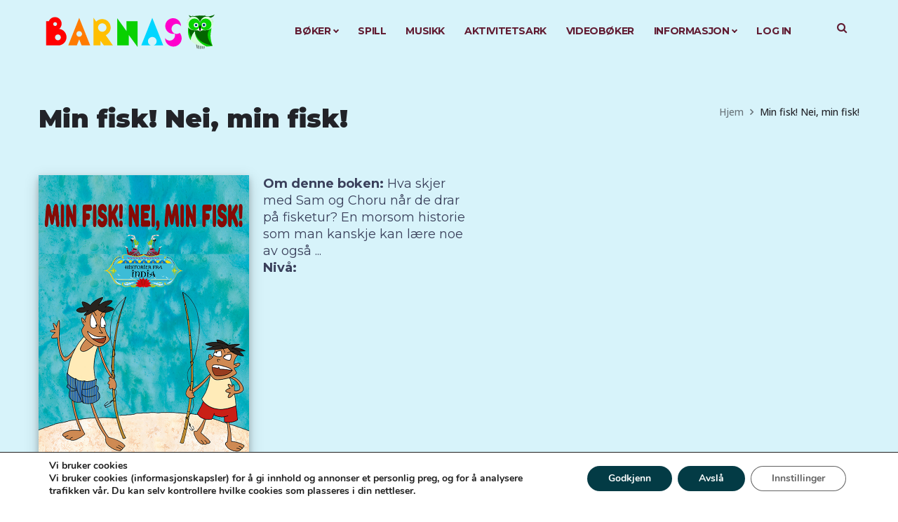

--- FILE ---
content_type: text/html; charset=UTF-8
request_url: https://barnas.com/epub/min-fisk-nei-min-fisk/
body_size: 27735
content:

<script src="https://player.vimeo.com/api/player.js"></script>
<style>
.nav-links{
    display:none !important;
}
.site_wrapper{
        background-color: rgba(215,243,250,1) !important;
    }
body{
        background-color: rgba(215,243,250,1) !important;
    }
</style>


<!DOCTYPE html>
<html lang="nb-NO" class="no-js no-svg">
<head>
<meta charset="UTF-8">
<meta name="viewport" content="width=device-width, initial-scale=1">
<link rel="profile" href="http://gmpg.org/xfn/11">
<link rel="pingback" href="https://barnas.com/xmlrpc.php">

<meta name='robots' content='noindex, nofollow' />
	<style>img:is([sizes="auto" i], [sizes^="auto," i]) { contain-intrinsic-size: 3000px 1500px }</style>
	
	<!-- This site is optimized with the Yoast SEO plugin v26.3 - https://yoast.com/wordpress/plugins/seo/ -->
	<title>Min fisk! Nei, min fisk! - Barnas.com</title>
	<meta property="og:locale" content="nb_NO" />
	<meta property="og:type" content="article" />
	<meta property="og:title" content="Min fisk! Nei, min fisk! - Barnas.com" />
	<meta property="og:description" content="Hva skjer med Sam og Choru når de drar på fisketur? En morsom historie som man kanskje kan lære noe av også &#8230;" />
	<meta property="og:url" content="https://barnas.com/epub/min-fisk-nei-min-fisk/" />
	<meta property="og:site_name" content="Barnas.com" />
	<meta property="article:publisher" content="https://www.facebook.com/barnasunivers/" />
	<meta property="article:modified_time" content="2020-02-05T13:50:44+00:00" />
	<meta property="og:image" content="https://barnas.com/wp-content/uploads/2019/09/Min_beste_venn_bildebøker.png" />
	<meta property="og:image:width" content="842" />
	<meta property="og:image:height" content="595" />
	<meta property="og:image:type" content="image/png" />
	<meta name="twitter:card" content="summary_large_image" />
	<script type="application/ld+json" class="yoast-schema-graph">{"@context":"https://schema.org","@graph":[{"@type":"WebPage","@id":"https://barnas.com/epub/min-fisk-nei-min-fisk/","url":"https://barnas.com/epub/min-fisk-nei-min-fisk/","name":"Min fisk! Nei, min fisk! - Barnas.com","isPartOf":{"@id":"https://barnas.com/#website"},"primaryImageOfPage":{"@id":"https://barnas.com/epub/min-fisk-nei-min-fisk/#primaryimage"},"image":{"@id":"https://barnas.com/epub/min-fisk-nei-min-fisk/#primaryimage"},"thumbnailUrl":"https://barnas.com/wp-content/uploads/2019/09/Min_beste_venn_bildebøker.png","datePublished":"2019-09-24T08:55:28+00:00","dateModified":"2020-02-05T13:50:44+00:00","breadcrumb":{"@id":"https://barnas.com/epub/min-fisk-nei-min-fisk/#breadcrumb"},"inLanguage":"nb-NO","potentialAction":[{"@type":"ReadAction","target":["https://barnas.com/epub/min-fisk-nei-min-fisk/"]}]},{"@type":"ImageObject","inLanguage":"nb-NO","@id":"https://barnas.com/epub/min-fisk-nei-min-fisk/#primaryimage","url":"https://barnas.com/wp-content/uploads/2019/09/Min_beste_venn_bildebøker.png","contentUrl":"https://barnas.com/wp-content/uploads/2019/09/Min_beste_venn_bildebøker.png","width":842,"height":595},{"@type":"BreadcrumbList","@id":"https://barnas.com/epub/min-fisk-nei-min-fisk/#breadcrumb","itemListElement":[{"@type":"ListItem","position":1,"name":"Home","item":"https://barnas.com/"},{"@type":"ListItem","position":2,"name":"ePub","item":"https://barnas.com/epub/"},{"@type":"ListItem","position":3,"name":"Min fisk! Nei, min fisk!"}]},{"@type":"WebSite","@id":"https://barnas.com/#website","url":"https://barnas.com/","name":"Barnas.com","description":"Barnas beste digitale bokhylle og lekeplass","publisher":{"@id":"https://barnas.com/#organization"},"potentialAction":[{"@type":"SearchAction","target":{"@type":"EntryPoint","urlTemplate":"https://barnas.com/?s={search_term_string}"},"query-input":{"@type":"PropertyValueSpecification","valueRequired":true,"valueName":"search_term_string"}}],"inLanguage":"nb-NO"},{"@type":"Organization","@id":"https://barnas.com/#organization","name":"Barnas.com","url":"https://barnas.com/","logo":{"@type":"ImageObject","inLanguage":"nb-NO","@id":"https://barnas.com/#/schema/logo/image/","url":"https://barnas.com/wp-content/uploads/2020/02/barnas_logo.svg","contentUrl":"https://barnas.com/wp-content/uploads/2020/02/barnas_logo.svg","caption":"Barnas.com"},"image":{"@id":"https://barnas.com/#/schema/logo/image/"},"sameAs":["https://www.facebook.com/barnasunivers/","https://www.instagram.com/barnasunivers"]}]}</script>
	<!-- / Yoast SEO plugin. -->


<link rel="manifest" href="/pwa-manifest.json">
<link rel="apple-touch-icon" sizes="512x512" href="https://barnas.com/wp-content/plugins/pwa-for-wp/images/logo-512x512.png">
<link rel="apple-touch-icon-precomposed" sizes="192x192" href="https://barnas.com/wp-content/uploads/2020/01/Ap-Icon-barnas.png">
<link rel='dns-prefetch' href='//unpkg.com' />
<link rel='dns-prefetch' href='//use.fontawesome.com' />
<link rel='dns-prefetch' href='//fonts.googleapis.com' />
<link rel="alternate" type="application/rss+xml" title="Barnas.com &raquo; strøm" href="https://barnas.com/feed/" />
<script type="text/javascript" id="wpp-js" src="https://barnas.com/wp-content/plugins/wordpress-popular-posts/assets/js/wpp.js?ver=7.3.6" data-sampling="1" data-sampling-rate="100" data-api-url="https://barnas.com/wp-json/wordpress-popular-posts" data-post-id="0" data-token="6370ef045c" data-lang="0" data-debug="1"></script>
<script type="text/javascript">
/* <![CDATA[ */
window._wpemojiSettings = {"baseUrl":"https:\/\/s.w.org\/images\/core\/emoji\/16.0.1\/72x72\/","ext":".png","svgUrl":"https:\/\/s.w.org\/images\/core\/emoji\/16.0.1\/svg\/","svgExt":".svg","source":{"concatemoji":"https:\/\/barnas.com\/wp-includes\/js\/wp-emoji-release.min.js?ver=6.8.3.1769428371"}};
/*! This file is auto-generated */
!function(s,n){var o,i,e;function c(e){try{var t={supportTests:e,timestamp:(new Date).valueOf()};sessionStorage.setItem(o,JSON.stringify(t))}catch(e){}}function p(e,t,n){e.clearRect(0,0,e.canvas.width,e.canvas.height),e.fillText(t,0,0);var t=new Uint32Array(e.getImageData(0,0,e.canvas.width,e.canvas.height).data),a=(e.clearRect(0,0,e.canvas.width,e.canvas.height),e.fillText(n,0,0),new Uint32Array(e.getImageData(0,0,e.canvas.width,e.canvas.height).data));return t.every(function(e,t){return e===a[t]})}function u(e,t){e.clearRect(0,0,e.canvas.width,e.canvas.height),e.fillText(t,0,0);for(var n=e.getImageData(16,16,1,1),a=0;a<n.data.length;a++)if(0!==n.data[a])return!1;return!0}function f(e,t,n,a){switch(t){case"flag":return n(e,"\ud83c\udff3\ufe0f\u200d\u26a7\ufe0f","\ud83c\udff3\ufe0f\u200b\u26a7\ufe0f")?!1:!n(e,"\ud83c\udde8\ud83c\uddf6","\ud83c\udde8\u200b\ud83c\uddf6")&&!n(e,"\ud83c\udff4\udb40\udc67\udb40\udc62\udb40\udc65\udb40\udc6e\udb40\udc67\udb40\udc7f","\ud83c\udff4\u200b\udb40\udc67\u200b\udb40\udc62\u200b\udb40\udc65\u200b\udb40\udc6e\u200b\udb40\udc67\u200b\udb40\udc7f");case"emoji":return!a(e,"\ud83e\udedf")}return!1}function g(e,t,n,a){var r="undefined"!=typeof WorkerGlobalScope&&self instanceof WorkerGlobalScope?new OffscreenCanvas(300,150):s.createElement("canvas"),o=r.getContext("2d",{willReadFrequently:!0}),i=(o.textBaseline="top",o.font="600 32px Arial",{});return e.forEach(function(e){i[e]=t(o,e,n,a)}),i}function t(e){var t=s.createElement("script");t.src=e,t.defer=!0,s.head.appendChild(t)}"undefined"!=typeof Promise&&(o="wpEmojiSettingsSupports",i=["flag","emoji"],n.supports={everything:!0,everythingExceptFlag:!0},e=new Promise(function(e){s.addEventListener("DOMContentLoaded",e,{once:!0})}),new Promise(function(t){var n=function(){try{var e=JSON.parse(sessionStorage.getItem(o));if("object"==typeof e&&"number"==typeof e.timestamp&&(new Date).valueOf()<e.timestamp+604800&&"object"==typeof e.supportTests)return e.supportTests}catch(e){}return null}();if(!n){if("undefined"!=typeof Worker&&"undefined"!=typeof OffscreenCanvas&&"undefined"!=typeof URL&&URL.createObjectURL&&"undefined"!=typeof Blob)try{var e="postMessage("+g.toString()+"("+[JSON.stringify(i),f.toString(),p.toString(),u.toString()].join(",")+"));",a=new Blob([e],{type:"text/javascript"}),r=new Worker(URL.createObjectURL(a),{name:"wpTestEmojiSupports"});return void(r.onmessage=function(e){c(n=e.data),r.terminate(),t(n)})}catch(e){}c(n=g(i,f,p,u))}t(n)}).then(function(e){for(var t in e)n.supports[t]=e[t],n.supports.everything=n.supports.everything&&n.supports[t],"flag"!==t&&(n.supports.everythingExceptFlag=n.supports.everythingExceptFlag&&n.supports[t]);n.supports.everythingExceptFlag=n.supports.everythingExceptFlag&&!n.supports.flag,n.DOMReady=!1,n.readyCallback=function(){n.DOMReady=!0}}).then(function(){return e}).then(function(){var e;n.supports.everything||(n.readyCallback(),(e=n.source||{}).concatemoji?t(e.concatemoji):e.wpemoji&&e.twemoji&&(t(e.twemoji),t(e.wpemoji)))}))}((window,document),window._wpemojiSettings);
/* ]]> */
</script>
<link rel='stylesheet' id='scap.flashblock-css' href='https://barnas.com/wp-content/plugins/compact-wp-audio-player/css/flashblock.css?ver=6.8.3.1769428371' type='text/css' media='all' />
<link rel='stylesheet' id='scap.player-css' href='https://barnas.com/wp-content/plugins/compact-wp-audio-player/css/player.css?ver=6.8.3.1769428371' type='text/css' media='all' />
<link rel='stylesheet' id='wc-blocks-integration-css' href='https://barnas.com/wp-content/plugins/woocommerce-subscriptions/vendor/woocommerce/subscriptions-core/build/index.css?ver=7.1.1.1769428371' type='text/css' media='all' />
<link rel='stylesheet' id='pt-cv-public-style-css' href='https://barnas.com/wp-content/plugins/content-views-query-and-display-post-page/public/assets/css/cv.css?ver=4.2.1769428371' type='text/css' media='all' />
<style id='cf-frontend-style-inline-css' type='text/css'>
@font-face {
	font-family: 'Vanilla';
	font-weight: 400;
	font-display: swap;
	src: url('https://barnas.com/wp-content/uploads/2019/10/Vanilla.woff2') format('woff2'),
		url('https://barnas.com/wp-content/uploads/2019/09/Vanilla.ttf') format('truetype'),
		url('https://barnas.com/wp-content/uploads/2019/09/Vanilla.ttf') format('truetype'),
		url('https://barnas.com/wp-content/uploads/2019/11/Vanilla.svg') format('svg');
}
@font-face {
	font-family: 'Inkfree';
	font-weight: 400;
	font-display: auto;
	src: url('https://barnas.com/wp-content/uploads/2019/12/InkFree.woff2') format('woff2'),
		url('https://barnas.com/wp-content/uploads/2019/12/InkFree.ttf') format('truetype'),
		url('https://barnas.com/wp-content/uploads/2019/12/InkFree.otf') format('OpenType');
}
@font-face {
	font-family: 'ComicSansMS.ttf';
	font-weight: 400;
	font-display: auto;
	src: url('https://barnas.com/wp-content/uploads/2019/11/ComicSansMS.ttf') format('truetype'),
		url('https://barnas.com/wp-content/uploads/2019/11/ComicSansMS.otf') format('OpenType');
}
</style>
<style id='wp-emoji-styles-inline-css' type='text/css'>

	img.wp-smiley, img.emoji {
		display: inline !important;
		border: none !important;
		box-shadow: none !important;
		height: 1em !important;
		width: 1em !important;
		margin: 0 0.07em !important;
		vertical-align: -0.1em !important;
		background: none !important;
		padding: 0 !important;
	}
</style>
<link rel='stylesheet' id='wp-block-library-css' href='https://barnas.com/wp-includes/css/dist/block-library/style.min.css?ver=6.8.3.1769428371' type='text/css' media='all' />
<style id='classic-theme-styles-inline-css' type='text/css'>
/*! This file is auto-generated */
.wp-block-button__link{color:#fff;background-color:#32373c;border-radius:9999px;box-shadow:none;text-decoration:none;padding:calc(.667em + 2px) calc(1.333em + 2px);font-size:1.125em}.wp-block-file__button{background:#32373c;color:#fff;text-decoration:none}
</style>
<style id='global-styles-inline-css' type='text/css'>
:root{--wp--preset--aspect-ratio--square: 1;--wp--preset--aspect-ratio--4-3: 4/3;--wp--preset--aspect-ratio--3-4: 3/4;--wp--preset--aspect-ratio--3-2: 3/2;--wp--preset--aspect-ratio--2-3: 2/3;--wp--preset--aspect-ratio--16-9: 16/9;--wp--preset--aspect-ratio--9-16: 9/16;--wp--preset--color--black: #000000;--wp--preset--color--cyan-bluish-gray: #abb8c3;--wp--preset--color--white: #ffffff;--wp--preset--color--pale-pink: #f78da7;--wp--preset--color--vivid-red: #cf2e2e;--wp--preset--color--luminous-vivid-orange: #ff6900;--wp--preset--color--luminous-vivid-amber: #fcb900;--wp--preset--color--light-green-cyan: #7bdcb5;--wp--preset--color--vivid-green-cyan: #00d084;--wp--preset--color--pale-cyan-blue: #8ed1fc;--wp--preset--color--vivid-cyan-blue: #0693e3;--wp--preset--color--vivid-purple: #9b51e0;--wp--preset--gradient--vivid-cyan-blue-to-vivid-purple: linear-gradient(135deg,rgba(6,147,227,1) 0%,rgb(155,81,224) 100%);--wp--preset--gradient--light-green-cyan-to-vivid-green-cyan: linear-gradient(135deg,rgb(122,220,180) 0%,rgb(0,208,130) 100%);--wp--preset--gradient--luminous-vivid-amber-to-luminous-vivid-orange: linear-gradient(135deg,rgba(252,185,0,1) 0%,rgba(255,105,0,1) 100%);--wp--preset--gradient--luminous-vivid-orange-to-vivid-red: linear-gradient(135deg,rgba(255,105,0,1) 0%,rgb(207,46,46) 100%);--wp--preset--gradient--very-light-gray-to-cyan-bluish-gray: linear-gradient(135deg,rgb(238,238,238) 0%,rgb(169,184,195) 100%);--wp--preset--gradient--cool-to-warm-spectrum: linear-gradient(135deg,rgb(74,234,220) 0%,rgb(151,120,209) 20%,rgb(207,42,186) 40%,rgb(238,44,130) 60%,rgb(251,105,98) 80%,rgb(254,248,76) 100%);--wp--preset--gradient--blush-light-purple: linear-gradient(135deg,rgb(255,206,236) 0%,rgb(152,150,240) 100%);--wp--preset--gradient--blush-bordeaux: linear-gradient(135deg,rgb(254,205,165) 0%,rgb(254,45,45) 50%,rgb(107,0,62) 100%);--wp--preset--gradient--luminous-dusk: linear-gradient(135deg,rgb(255,203,112) 0%,rgb(199,81,192) 50%,rgb(65,88,208) 100%);--wp--preset--gradient--pale-ocean: linear-gradient(135deg,rgb(255,245,203) 0%,rgb(182,227,212) 50%,rgb(51,167,181) 100%);--wp--preset--gradient--electric-grass: linear-gradient(135deg,rgb(202,248,128) 0%,rgb(113,206,126) 100%);--wp--preset--gradient--midnight: linear-gradient(135deg,rgb(2,3,129) 0%,rgb(40,116,252) 100%);--wp--preset--font-size--small: 13px;--wp--preset--font-size--medium: 20px;--wp--preset--font-size--large: 36px;--wp--preset--font-size--x-large: 42px;--wp--preset--spacing--20: 0.44rem;--wp--preset--spacing--30: 0.67rem;--wp--preset--spacing--40: 1rem;--wp--preset--spacing--50: 1.5rem;--wp--preset--spacing--60: 2.25rem;--wp--preset--spacing--70: 3.38rem;--wp--preset--spacing--80: 5.06rem;--wp--preset--shadow--natural: 6px 6px 9px rgba(0, 0, 0, 0.2);--wp--preset--shadow--deep: 12px 12px 50px rgba(0, 0, 0, 0.4);--wp--preset--shadow--sharp: 6px 6px 0px rgba(0, 0, 0, 0.2);--wp--preset--shadow--outlined: 6px 6px 0px -3px rgba(255, 255, 255, 1), 6px 6px rgba(0, 0, 0, 1);--wp--preset--shadow--crisp: 6px 6px 0px rgba(0, 0, 0, 1);}:where(.is-layout-flex){gap: 0.5em;}:where(.is-layout-grid){gap: 0.5em;}body .is-layout-flex{display: flex;}.is-layout-flex{flex-wrap: wrap;align-items: center;}.is-layout-flex > :is(*, div){margin: 0;}body .is-layout-grid{display: grid;}.is-layout-grid > :is(*, div){margin: 0;}:where(.wp-block-columns.is-layout-flex){gap: 2em;}:where(.wp-block-columns.is-layout-grid){gap: 2em;}:where(.wp-block-post-template.is-layout-flex){gap: 1.25em;}:where(.wp-block-post-template.is-layout-grid){gap: 1.25em;}.has-black-color{color: var(--wp--preset--color--black) !important;}.has-cyan-bluish-gray-color{color: var(--wp--preset--color--cyan-bluish-gray) !important;}.has-white-color{color: var(--wp--preset--color--white) !important;}.has-pale-pink-color{color: var(--wp--preset--color--pale-pink) !important;}.has-vivid-red-color{color: var(--wp--preset--color--vivid-red) !important;}.has-luminous-vivid-orange-color{color: var(--wp--preset--color--luminous-vivid-orange) !important;}.has-luminous-vivid-amber-color{color: var(--wp--preset--color--luminous-vivid-amber) !important;}.has-light-green-cyan-color{color: var(--wp--preset--color--light-green-cyan) !important;}.has-vivid-green-cyan-color{color: var(--wp--preset--color--vivid-green-cyan) !important;}.has-pale-cyan-blue-color{color: var(--wp--preset--color--pale-cyan-blue) !important;}.has-vivid-cyan-blue-color{color: var(--wp--preset--color--vivid-cyan-blue) !important;}.has-vivid-purple-color{color: var(--wp--preset--color--vivid-purple) !important;}.has-black-background-color{background-color: var(--wp--preset--color--black) !important;}.has-cyan-bluish-gray-background-color{background-color: var(--wp--preset--color--cyan-bluish-gray) !important;}.has-white-background-color{background-color: var(--wp--preset--color--white) !important;}.has-pale-pink-background-color{background-color: var(--wp--preset--color--pale-pink) !important;}.has-vivid-red-background-color{background-color: var(--wp--preset--color--vivid-red) !important;}.has-luminous-vivid-orange-background-color{background-color: var(--wp--preset--color--luminous-vivid-orange) !important;}.has-luminous-vivid-amber-background-color{background-color: var(--wp--preset--color--luminous-vivid-amber) !important;}.has-light-green-cyan-background-color{background-color: var(--wp--preset--color--light-green-cyan) !important;}.has-vivid-green-cyan-background-color{background-color: var(--wp--preset--color--vivid-green-cyan) !important;}.has-pale-cyan-blue-background-color{background-color: var(--wp--preset--color--pale-cyan-blue) !important;}.has-vivid-cyan-blue-background-color{background-color: var(--wp--preset--color--vivid-cyan-blue) !important;}.has-vivid-purple-background-color{background-color: var(--wp--preset--color--vivid-purple) !important;}.has-black-border-color{border-color: var(--wp--preset--color--black) !important;}.has-cyan-bluish-gray-border-color{border-color: var(--wp--preset--color--cyan-bluish-gray) !important;}.has-white-border-color{border-color: var(--wp--preset--color--white) !important;}.has-pale-pink-border-color{border-color: var(--wp--preset--color--pale-pink) !important;}.has-vivid-red-border-color{border-color: var(--wp--preset--color--vivid-red) !important;}.has-luminous-vivid-orange-border-color{border-color: var(--wp--preset--color--luminous-vivid-orange) !important;}.has-luminous-vivid-amber-border-color{border-color: var(--wp--preset--color--luminous-vivid-amber) !important;}.has-light-green-cyan-border-color{border-color: var(--wp--preset--color--light-green-cyan) !important;}.has-vivid-green-cyan-border-color{border-color: var(--wp--preset--color--vivid-green-cyan) !important;}.has-pale-cyan-blue-border-color{border-color: var(--wp--preset--color--pale-cyan-blue) !important;}.has-vivid-cyan-blue-border-color{border-color: var(--wp--preset--color--vivid-cyan-blue) !important;}.has-vivid-purple-border-color{border-color: var(--wp--preset--color--vivid-purple) !important;}.has-vivid-cyan-blue-to-vivid-purple-gradient-background{background: var(--wp--preset--gradient--vivid-cyan-blue-to-vivid-purple) !important;}.has-light-green-cyan-to-vivid-green-cyan-gradient-background{background: var(--wp--preset--gradient--light-green-cyan-to-vivid-green-cyan) !important;}.has-luminous-vivid-amber-to-luminous-vivid-orange-gradient-background{background: var(--wp--preset--gradient--luminous-vivid-amber-to-luminous-vivid-orange) !important;}.has-luminous-vivid-orange-to-vivid-red-gradient-background{background: var(--wp--preset--gradient--luminous-vivid-orange-to-vivid-red) !important;}.has-very-light-gray-to-cyan-bluish-gray-gradient-background{background: var(--wp--preset--gradient--very-light-gray-to-cyan-bluish-gray) !important;}.has-cool-to-warm-spectrum-gradient-background{background: var(--wp--preset--gradient--cool-to-warm-spectrum) !important;}.has-blush-light-purple-gradient-background{background: var(--wp--preset--gradient--blush-light-purple) !important;}.has-blush-bordeaux-gradient-background{background: var(--wp--preset--gradient--blush-bordeaux) !important;}.has-luminous-dusk-gradient-background{background: var(--wp--preset--gradient--luminous-dusk) !important;}.has-pale-ocean-gradient-background{background: var(--wp--preset--gradient--pale-ocean) !important;}.has-electric-grass-gradient-background{background: var(--wp--preset--gradient--electric-grass) !important;}.has-midnight-gradient-background{background: var(--wp--preset--gradient--midnight) !important;}.has-small-font-size{font-size: var(--wp--preset--font-size--small) !important;}.has-medium-font-size{font-size: var(--wp--preset--font-size--medium) !important;}.has-large-font-size{font-size: var(--wp--preset--font-size--large) !important;}.has-x-large-font-size{font-size: var(--wp--preset--font-size--x-large) !important;}
:where(.wp-block-post-template.is-layout-flex){gap: 1.25em;}:where(.wp-block-post-template.is-layout-grid){gap: 1.25em;}
:where(.wp-block-columns.is-layout-flex){gap: 2em;}:where(.wp-block-columns.is-layout-grid){gap: 2em;}
:root :where(.wp-block-pullquote){font-size: 1.5em;line-height: 1.6;}
</style>
<link rel='stylesheet' id='styles-css' href='https://barnas.com/wp-content/plugins/barnas_add_child_accounts/styles.css?ver=6.8.3.1769428371' type='text/css' media='all' />
<link rel='stylesheet' id='pmpro_frontend_base-css' href='https://barnas.com/wp-content/plugins/paid-memberships-pro/css/frontend/base.css?ver=3.6.1.1769428371' type='text/css' media='all' />
<link rel='stylesheet' id='pmpro_frontend_variation_1-css' href='https://barnas.com/wp-content/plugins/paid-memberships-pro/css/frontend/variation_1.css?ver=3.6.1.1769428371' type='text/css' media='all' />
<link rel='stylesheet' id='pmprorh_frontend-css' href='https://barnas.com/wp-content/plugins/pmpro-mailchimp/css/pmpromc.css?ver=6.8.3.1769428371' type='text/css' media='all' />
<link rel='stylesheet' id='pmprodev-css' href='https://barnas.com/wp-content/plugins/pmpro-toolkit/css/pmprodev.css?ver=6.8.3.1769428371' type='text/css' media='all' />
<link rel='stylesheet' id='wonderplugin-carousel-engine-css-css' href='https://barnas.com/wp-content/plugins/wonderplugin-carousel/engine/wonderplugincarouselengine.css?ver=19.3.1PRO.1769428371' type='text/css' media='all' />
<link rel='stylesheet' id='woocommerce-layout-css' href='https://barnas.com/wp-content/plugins/woocommerce/assets/css/woocommerce-layout.css?ver=10.3.5.1769428371' type='text/css' media='all' />
<link rel='stylesheet' id='woocommerce-smallscreen-css' href='https://barnas.com/wp-content/plugins/woocommerce/assets/css/woocommerce-smallscreen.css?ver=10.3.5.1769428371' type='text/css' media='only screen and (max-width: 768px)' />
<link rel='stylesheet' id='woocommerce-general-css' href='https://barnas.com/wp-content/plugins/woocommerce/assets/css/woocommerce.css?ver=10.3.5.1769428371' type='text/css' media='all' />
<style id='woocommerce-inline-inline-css' type='text/css'>
.woocommerce form .form-row .required { visibility: visible; }
</style>
<link rel='stylesheet' id='h5p-plugin-styles-css' href='https://barnas.com/wp-content/plugins/h5p/h5p-php-library/styles/h5p.css?ver=1.16.1.1769428371' type='text/css' media='all' />
<link rel='stylesheet' id='if-menu-site-css-css' href='https://barnas.com/wp-content/plugins/if-menu/assets/if-menu-site.css?ver=6.8.3.1769428371' type='text/css' media='all' />
<link rel='stylesheet' id='search-filter-plugin-styles-css' href='https://barnas.com/wp-content/plugins/search-filter-pro/public/assets/css/search-filter.min.css?ver=2.5.14.1769428371' type='text/css' media='all' />
<link rel='stylesheet' id='wordpress-popular-posts-css-css' href='https://barnas.com/wp-content/plugins/wordpress-popular-posts/assets/css/wpp.css?ver=7.3.6.1769428371' type='text/css' media='all' />
<link rel='stylesheet' id='brands-styles-css' href='https://barnas.com/wp-content/plugins/woocommerce/assets/css/brands.css?ver=10.3.5.1769428371' type='text/css' media='all' />
<link rel='stylesheet' id='load-fa-css' href='https://use.fontawesome.com/releases/v5.5.0/css/all.css?ver=6.8.3.1769428371' type='text/css' media='all' />
<link rel='stylesheet' id='default_style-css' href='https://barnas.com/wp-content/themes/oswald-child/style.css?ver=1411469268.1769428371' type='text/css' media='all' />
<link rel='stylesheet' id='oswald-fonts-css' href='https://fonts.googleapis.com/css?family=Montserrat%3A500%2C300%2C400%2C600%2C700%2C800%2C900%2C300italic%2C400italic%2C500italic%2C600italic%2C700italic%7COpen+Sans%3A100%2C200%2C300%2C400%2C500%2C600%2C700%2C800%2C900%2C100italic%2C200italic%2C300italic%2C400italic%2C500italic%2C600italic%2C700italic%2C800italic%2C900italic%7CCrimson+Text%3A400italic&#038;ver=1769428371' type='text/css' media='all' />
<link rel='stylesheet' id='oswald_woo-css' href='https://barnas.com/wp-content/themes/oswald/woocommerce/css/woocommerce.css?ver=6.8.3.1769428371' type='text/css' media='all' />
<link rel='stylesheet' id='simple-favorites-css' href='https://barnas.com/wp-content/plugins/favorites/assets/css/favorites.css?ver=2.3.6.1769428371' type='text/css' media='all' />
<link rel='stylesheet' id='js_composer_custom_css-css' href='//barnas.com/wp-content/uploads/js_composer/custom.css?ver=8.6.1.1769428371' type='text/css' media='all' />
<link rel='stylesheet' id='pwaforwp-style-css' href='https://barnas.com/wp-content/plugins/pwa-for-wp/assets/css/pwaforwp-main.min.css?ver=1.7.80.1769428371' type='text/css' media='all' />
<link rel='stylesheet' id='rtbs-css' href='https://barnas.com/wp-content/plugins/responsive-tabs/inc/css/rtbs_style.min.css?ver=4.0.11.1769428371' type='text/css' media='all' />
<link rel='stylesheet' id='font_awesome-css' href='https://barnas.com/wp-content/themes/oswald/assets/css/font-awesome.min.css?ver=6.8.3.1769428371' type='text/css' media='all' />
<link rel='stylesheet' id='oswald_theme_css-css' href='https://barnas.com/wp-content/themes/oswald/assets/css/style.css?ver=1769428371' type='text/css' media='all' />
<style id='oswald_theme_css-inline-css' type='text/css'>
/* Custom CSS */*{}body,.team_title__text,.team_title__text > a,body .widget .yit-wcan-select-open,body .widget-hotspot {font-family:Open Sans;}body {background:#ffffff;font-size:14px;line-height:24px;font-weight:400;color: #3a405b;}.wpcf7-form label .wpcf7-form-control-wrap,.wpd_blog_list__post_likes:hover,.wpdaddy_portfolio__like_and_comments .wpd_blog_list__post_likes.already_liked:hover,.wpdaddy_portfolio__like_and_comments .wpd_blog_list__comments_link:hover,a:hover,.post-navigation a,.site_wrapper .pagerblock a,input[type="submit"]:hover,button:hover,.wpd_blog_list .post.single_post .wpd_blog_list__footer .wpd_blog_list_tag a,#comments .stand_comment .thiscommentbody .comment_info > .comment-reply-link:hover,.tagcloud a,.main_footer .tagcloud a,.main_footer .copyright .tagcloud a,.woocommerce .widget_price_filter .price_slider_wrapper .price_label span {color: #3a405b;}/* Custom Fonts */.module_team .team_info,h1,h2,h3,h4,h5,h6,body.wpb-js-composer .vc_tta.vc_general .vc_tta-tab,.wpdaddy_portfolio_list__filter a,.wpdaddy_team_list__filter a,.wpdaddy_team_list_social .wpdaddy_team_list_social__item,.wpdaddy_team_list_social a,.wpd_module_button a:hover,.widget h3.widget-title,body.wpb-js-composer .vc_tta.vc_general.vc_tta-tabs .vc_tta-tab>a,.price_item_number,.single-product.woocommerce div.product .product_meta {color: #222328;}.mc_form_inside #mc_signup_submit,.dropcap,.wpd_icon_box__icon--number,.strip_template .strip-item a span,.column1 .item_title a,.index_number,.price_item_btn a,.shortcode_tab_item_title,.wpd_twitter .twitt_title,body.wpb-js-composer .vc_tta.vc_general.vc_tta-tabs .vc_tta-tab>a,.price_item_number,.wpd-countdown{font-family: Montserrat;font-weight: 400}h1,h2,h3,h4,h5,h6,.widget h3.widget-title,.wpd_module_button a,input[type="submit"], button,body.wpb-js-composer .vc_pie_chart .vc_pie_chart_value{font-family: Montserrat;}h1{font-family:Montserrat;font-weight:900;font-size:36px;line-height:43px;}h2,.lwa-modal h3{font-family:Montserrat;font-weight:900;font-size:30px;line-height:40px;}h3,.wpdaddy_team_title h2,.sidepanel .title,.wpd_blog_list_wrapper.items2 .wpd_blog_list__title,.wpd_blog_list_wrapper.blog_type2 .wpd_blog_list__title{font-size:24px;line-height:36px;}h4,.wpd_blog_list_wrapper.items3 .wpd_blog_list__title,.wpd_blog_list_wrapper.items4 .wpd_blog_list__title{font-size:20px;line-height:33px;}h5{font-size:16px;line-height:28px;}blockquote,.wpd_secondary_font,.testimonials_author_position,.wpd_blog_list__media .wpd_qoute__wrapper .wpd_qoute__text,.wpd_blog_list__media .wpd_qoute__wrapper:after,.wpd_blog_list__media .wpd_link__wrapper .wpd_link__text{font-family:Crimson Text;font-weight:400;font-style:italic;}h6,.widget h3.widget-title {font-size:14px;line-height:24px;}.wpd_module_counter .stat_count {font-weight:900;}.diagram_item .chart,.item_title a ,.contentarea ul,#customer_login form .form-row label,.widget_posts .post_title a {color:#222328;}body.wpb-js-composer .vc_row .vc_progress_bar:not(.vc_progress-bar-color-custom) .vc_single_bar .vc_label:not([style*="color"]) .vc_label_units{color: #222328 !important;}/* Theme color */blockquote:before,a,#back_to_top:hover,.top_footer a:hover,.wpd_practice_list__image-holder i,.copyright a:hover,.module_testimonial.type2 .testimonials-text:before,.price_item .items_text ul li:before,.wpd_practice_list__title a:hover,.pre_footer input[type="submit"]:hover,.team-icons .member-icon:hover,.wpdaddy_portfolio_list__filter a:hover,.wpdaddy_portfolio_list__filter a.active,.wpdaddy_team_list__filter a:hover,.wpdaddy_team_list__filter a.active,.wpdaddy_portfolio_info .wpdaddy_portfolio_info__item_adding a:hover,.wpdaddy_portfolio_info .wpdaddy_portfolio_info__item_category_wrapper a:hover,.wpdaddy_team_list_social .wpdaddy_team_list_social__item:hover,.wpdaddy_single_team_info__item a:hover{color: #3b55e6;}.widget_product_categories ul li:before,.widget_nav_menu ul li:before,.widget_archive ul li:before,.widget_pages ul li:before,.widget_categories ul li:before,.widget_recent_entries ul li:before,.widget_meta ul li:before,.widget_recent_comments ul li:before {top: 9.5px;background: #9ba0b5;}.wpdaddy_portfolio__footer .wpdaddy_portfolio_info__item_tag_wrapper a:hover,input[type="checkbox"]:before{background: #3b55e6;}.calendar_wrap table thead th,.widget_rss ul li .rss-date,.woocommerce ul.product_list_widget li .wpd-widget-product-wrapper .amount,.woocommerce ul.product_list_widget li .wpd-widget-product-wrapper del,#yith-quick-view-modal .woocommerce div.product p.price del,.single-product.woocommerce div.product p.price del {color: #9ba0b5;}.widget_product_categories ul li.active_list_item > a,.widget_nav_menu ul li.active_list_item > a,.widget_archive ul li.active_list_item > a,.widget_pages ul li.active_list_item > a,.widget_categories ul li.active_list_item > a,.widget_recent_entries ul li.active_list_item > a,.widget_meta ul li.active_list_item > a,.widget_recent_comments ul li.active_list_item > a,.about_info p > a,.about_info p > a:hover {color: #3b55e6;}.widget_product_categories a,.widget_nav_menu a,.widget_archive a,.widget_pages a,.widget_categories a,.widget_recent_entries a,.widget_meta a,.widget_recent_comments a {color: #3a405b;}.widget_product_categories a:hover,.widget_nav_menu a:hover,.widget_nav_menu li.current-menu-item a,.widget_archive a:hover,.widget_pages a:hover,.widget_categories a:hover,.widget_recent_entries a:hover,.widget_meta a:hover,.widget_recent_comments a:hover,.widget_posts .post_title a:hover {color: #3b55e6;}.post-navigation a:hover,.price_item .item_cost_wrapper .bg-color,.main_menu_container .menu_item_line,.wpd_practice_list__link:before,.content-container .vc_progress_bar .vc_single_bar .vc_bar,input[type="submit"],button,.pre_footer input[type="submit"],.wpd_blog_list__categories .category a{background-color: #3b55e6;}.wpd_module_button a,.slick-arrow:hover{border-color: #3b55e6;background: #3b55e6;}.wpd_header_builder_cart_component .button:hover {color:#3b55e6;}.nivo-directionNav .nivo-prevNav:hover:after,.nivo-directionNav .nivo-nextNav:hover:after,input[type="submit"],button,input[type=checkbox]:checked{border-color: #3b55e6;}.isotope-filter a:hover,.isotope-filter a.active,.wpd_practice_list__filter a:hover, .wpd_practice_list__filter a.active {border-bottom-color: #3b55e6;}.wpd_blog_list__content p a:hover {color: #3b55e6;}.wpd_icon_box__link a:before,.stripe_item-divider,.module_team .view_all_link:before {background-color: #3b55e6;}.single-member-page .member-icon:hover,.single-member-page .team-link:hover,.module_team .view_all_link,.site_wrapper .pagerblock a:hover {color: #3b55e6;}.module_team .view_all_link:after {border-color: #3b55e6;}/* adding color */.wpd_blog_list__footer,.site_wrapper ol > li:before,blockquote cite,.wpd_blog_list__media .wpd_qoute__wrapper .wpd_qoute__author_wrapper .wpd_qoute__author_name,.wpd_blog_list__media .wpd_qoute__wrapper:after,.wpd_blog_list__media .wpd_link__wrapper:after,.wpd_blog_list .author_box__name,.site_wrapper .pagerblock a.current,#comments .stand_comment .thiscommentbody .comment_info > .comment_meta,#comments .stand_comment .thiscommentbody .comment_info > .comment-reply-link,.single_post .wpd_blog_list__meta,.wpdaddy_portfolio__like_and_comments,.recent_post_meta,.price_item-cost .price_item_suffix,.price_item-cost .price_item_prefix,.price_item_description,.wpd_secondary_font,#comments #respond form#commentform label,.wpcf7-form label,.woocommerce.single-product #respond #commentform label,.woocommerce.single-product #respond #commentform .comment-form-rating label,.woocommerce form.woocommerce-form-login .form-row label,.woocommerce form .form-row label {color: #9ba0b5 ;}/* menu fonts */.main-menu>ul,.main-menu>div>ul,.wpd_header_builder__burger_sidebar .widget_nav_menu > div > ul{font-family:Montserrat;font-weight:500;line-height:28px;font-size:12px;text-transform:uppercase;}/* sub menu styles */.main-menu ul li ul.sub-menu,.wpd_currency_switcher ul,.mobile_menu_container,.wpd_header_builder_cart_component__cart-container{background-color: rgba(255,255,255,1) ;color: #222328 ;}.wpd_header_builder .main-menu ul li ul.sub-menu .menu-item:hover > a,.wpd_header_builder .main-menu ul li ul .menu-item.current-menu-item > a,.wpd_header_builder .main-menu ul li ul .menu-item.current-menu-ancestor > a,.wpd_header_builder .main-menu ul li ul .menu-item.current-menu-item:after,.wpd_header_builder .main-menu ul li ul .menu-item.current-menu-ancestor:after,.wpd_currency_switcher ul a:hover,.main-menu ul li ul li.menu-item-has-children:hover:after, .wpd_header_builder .mobile_menu_container .menu-item:hover > a{color: #3b55e6 ;}.main_header .header_search .header_search__inner:after,.main-menu > ul > li > ul:before,.wpd_megamenu_triangle:before,.wpd_currency_switcher ul:before{border-bottom-color: rgba(255,255,255,1) ;}.main-menu > ul > li > ul:before,.wpd_megamenu_triangle:before,.wpd_currency_switcher ul:before {-webkit-box-shadow: 0px 1px 0px 0px rgba(255,255,255,1);-moz-box-shadow: 0px 1px 0px 0px rgba(255,255,255,1);box-shadow: 0px 1px 0px 0px rgba(255,255,255,1);}/* blog */.team-icons .member-icon,body.wpb-js-composer .vc_tta.vc_general.vc_tta-tabs .vc_tta-tab>a,.wpd_module_featured_posts .listing_meta,.wpd_module_featured_posts .listing_meta a,.search_form .search-submit,.calendar_wrap table tbody td a,.calendar_wrap table tfoot td a {color: #3a405b;}.blogpost_title a:hover,.wpd_module_featured_posts .listing_meta a:hover,.calendar_wrap table tfoot td a:hover {color: #3b55e6;}.blogpost_title i {color: #3b55e6;}.learn_more:hover,.module_team .view_all_link:hover,#comments .stand_comment .thiscommentbody .comment_info > .comment_author_says {color: #222328;}.module_team .view_all_link:hover:before {background-color: #222328;}.module_team .view_all_link:hover:after {border-color: #222328;}.learn_more span,.wpd_module_title .carousel_arrows a:hover span,.stripe_item:after,.packery-item .packery_overlay {background: #3b55e6;}.learn_more span:before,.wpd_module_title .carousel_arrows a:hover span:before {border-color: #3b55e6;}.learn_more:hover span,.wpd_module_title .carousel_arrows a span {background: #222328;}.learn_more:hover span:before,.wpd_module_title .carousel_arrows a span:before {border-color: #222328;}.isotope-filter a:hover,.isotope-filter a.active{color: #3b55e6;}.post_media_info,.wpd_practice_list__filter,.isotope-filter {color: #222328;}.post_media_info:before{background: #222328;}.wpd_module_title .external_link .learn_more {line-height:24px;}.blog_type1 .blog_post_preview:before,.lwa-modal-close:before,.lwa-modal-close:after,.wpd_header_builder__login-modal-close:before,.wpd_header_builder__login-modal-close:after{background: #222328;}.post_share > a:before,.share_wrap a span {font-size:14px;}ol.commentlist:after {background:#ffffff;}.blog_post_media__link_text a:hover,h3#reply-title a,#comments .stand_comment .thiscommentbody .comment_info > .comment_author_says a:hover,.dropcap,.wpd_custom_text a,.wpd_custom_button i {color: #3b55e6;}.single .post_tags > span,h3#reply-title a:hover {color: #222328;}.blog_post_media--link .blog_post_media__link_text a,.post_share > a:before,.post_share:hover > a:before,.post_share:hover > a,.likes_block .icon,.listing_meta,.comment-reply-link,.comment-reply-link:hover,body.wpb-js-composer .vc_row .vc_tta.vc_tta-accordion.vc_tta-style-classic .vc_tta-controls-icon,.main_wrapper ul li:before,.main_footer ul li:before,.wpd_twitter a{color: #f75757;}.calendar_wrap table tbody td a:hover:before,.calendar_wrap table tbody td#today:before,.calendar_wrap table tbody td#today a:before{border-color: #3b55e6;background: #3b55e6;}.mc_form_inside #mc_signup_submit,.wrapper_404 .wpd_module_button a,.blog_post_media--quote,.blog_post_media--link,body.wpb-js-composer .vc_row .vc_toggle_classic .vc_toggle_icon,body.wpb-js-composer .vc_row .vc_tta.vc_tta-style-accordion_alternative .vc_tta-controls-icon.vc_tta-controls-icon-plus::before,body.wpb-js-composer .vc_row .vc_tta.vc_tta-style-accordion_alternative .vc_tta-controls-icon.vc_tta-controls-icon-plus::after,body.wpb-js-composer .vc_row .vc_tta.vc_tta-accordion.vc_tta-style-accordion_solid .vc_tta-controls-icon:before,body.wpb-js-composer .vc_row .vc_tta.vc_tta-accordion.vc_tta-style-accordion_solid .vc_tta-controls-icon:after,body.wpb-js-composer .vc_row .vc_tta.vc_tta-accordion.vc_tta-style-accordion_bordered .vc_tta-controls-icon:before,body.wpb-js-composer .vc_row .vc_tta.vc_tta-accordion.vc_tta-style-accordion_bordered .vc_tta-controls-icon:after,body.wpb-js-composer .vc_row .vc_toggle_accordion_alternative .vc_toggle_icon:before,body.wpb-js-composer .vc_row .vc_toggle_accordion_alternative .vc_toggle_icon:after,body.wpb-js-composer .vc_row .vc_toggle_accordion_solid .vc_toggle_icon:before,body.wpb-js-composer .vc_row .vc_toggle_accordion_solid .vc_toggle_icon:after,body.wpb-js-composer .vc_row .vc_toggle_accordion_bordered .vc_toggle_icon:before,body.wpb-js-composer .vc_row .vc_toggle_accordion_bordered .vc_toggle_icon:after,body.wpb-js-composer .vc_row .vc_tta.vc_tta-accordion.vc_tta-style-accordion_bordered .vc_tta-controls-icon:before,body.wpb-js-composer .vc_row .vc_tta.vc_tta-accordion.vc_tta-style-accordion_bordered .vc_tta-controls-icon:after,.wpd_module_button .wpdaddy_portfolio_load_more,.wpd_module_button .wpdaddy_blog_load_more,.lwa-submit-wrapper button,.wpd_header_builder__login-modal_container .wpd_woo_login_button .woocommerce-Button{border-color: #f75757;}.mc_form_inside #mc_signup_submit,.wrapper_404 .wpd_module_button a,body.wpb-js-composer .vc_tta.vc_general.vc_tta-tabs .vc_tta-tab.vc_active:before,body.wpb-js-composer .vc_row .vc_toggle_accordion_bordered.vc_toggle_active .vc_toggle_title:before,body.wpb-js-composer .vc_row .vc_toggle_accordion_solid.vc_toggle_active .vc_toggle_title,body.wpb-js-composer .vc_row .vc_tta.vc_tta-style-accordion_solid .vc_active .vc_tta-panel-title>a,body.wpb-js-composer .vc_row .vc_tta.vc_tta-style-accordion_bordered .vc_tta-panel.vc_active .vc_tta-panel-title>a:before,.listing_meta span:after,.woo_mini-count > span:not(:empty),.icon-box_number,.wpd_module_button .wpdaddy_portfolio_load_more,.wpd_module_button .wpdaddy_blog_load_more,.lwa-submit-wrapper button,.wpd_header_builder__login-modal_container .wpd_woo_login_button .woocommerce-Button{background-color: #f75757;}blockquote cite{font-family:Open Sans;}.wpd_social_links .wpd_social_icon span{color: #3b55e6;}.wpd_services_box_content {background: #3b55e6;font-size:14px;line-height:24px;font-family:Open Sans;font-weight:400;}.wpd_services_img_bg {background-color: #3b55e6;}.current-cat-parent > a,.current-cat > a {color: #3b55e6 !important;}.cart_list.product_list_widget a.remove {color: #f75757 !important;}.cart_list.product_list_widget a.remove:hover{color: #3b55e6 !important;}.wpd_practice_list__overlay:before,.wpd_blog_list .post.single_post .wpd_blog_list__footer .wpd_blog_list_tag a:hover,.tagcloud a:hover {background-color: #3b55e6;}.top_footer .widget-title,.top_footer .widget h3.widget-title,.top_footer strong,.top_footer a:hover,.top_footer .widget_nav_menu ul li a:hover,.top_footer .widget_product_categories a, .top_footer .widget_nav_menu a, .top_footer .widget_archive a, .top_footer .widget_pages a, .top_footer .widget_categories a, .top_footer .widget_recent_entries a, .top_footer .widget_meta a, .top_footer .widget_recent_comments a,.top_footer .widget_product_categories ul li.active_list_item > a, .top_footer .widget_nav_menu ul li.active_list_item > a, .top_footer .widget_archive ul li.active_list_item > a, .top_footer .widget_pages ul li.active_list_item > a, .top_footer .widget_categories ul li.active_list_item > a, .top_footer .widget_recent_entries ul li.active_list_item > a, .top_footer .widget_meta ul li.active_list_item > a, .top_footer .widget_recent_comments ul li.active_list_item > a, .top_footer .widget_product_categories ul li.active_list_item , .top_footer .widget_archive ul li.active_list_item, .top_footer .widget_pages ul li.active_list_item, .top_footer .widget_categories ul li.active_list_item, .top_footer .widget_recent_entries ul li.active_list_item, .top_footer .widget_meta ul li.active_list_item, .top_footer .widget_recent_comments ul li.active_list_item,.top_footer .about_info p > a, .top_footer .about_info p > a:hover,.top_footer .calendar_wrap table tfoot td a:hover,.top_footer .calendar_wrap caption,.top_footer .main_footer .calendar_wrap table thead th,.top_footer .widget_rss ul li .rsswidget{color: #ffffff ;}.top_footer,.top_footer .calendar_wrap table tfoot td a,.top_footer .main_footer .widget_nav_menu ul li a{color: #9d9d9e;}.main_footer .copyright{color: #898a8e;}.main_footer .copyright .widget-title,.main_footer .copyright a,.copyright .widget-title,.copyright .widget h3.widget-title,.copyright strong,.copyright a:hover,.copyright .widget_nav_menu ul li a:hover{color: #ffffff;}.wpd_header_builder__section--top{background-color:rgba(34,35,40,1);color:#919194;height:56px;}.wpd_header_builder__section--top .wpd_header_builder_wpml_component .wpml-ls-legacy-dropdown .wpml-ls-sub-menu, .wpd_header_builder__section--top .wpd_header_builder_wpml_component .wpml-ls-legacy-dropdown-click .wpml-ls-sub-menu{background-color:rgba(34,35,40,1);}.wpd_header_builder__section--top .wpd_header_builder_button_component a,.wpd_header_builder__section--top .wpd_header_builder_button_component a .wpd_btn_icon{color:#919194 !important;}.wpd_header_builder__section--top a:hover,.wpd_header_builder__section--top .current-menu-item a,.wpd_header_builder__section--top .current-menu-ancestor > a,.wpd_header_builder__section--top .main-menu ul li ul .menu-item.current-menu-item > a,.wpd_header_builder__section--top .main-menu ul li ul .menu-item.current-menu-ancestor > a,.wpd_header_builder__section--top .main-menu ul li ul .menu-item > a:hover,.wpd_header_builder__section--top .main-menu .menu-item:hover > a,.wpd_header_builder__section--top .wpd_header_builder_login_component:hover .wpd_login__user_name,.wpd_header_builder__section--top .wpd_header_builder_wpml_component .wpml-ls-legacy-dropdown a:hover, .wpd_header_builder__section--top .wpd_header_builder_wpml_component .wpml-ls-legacy-dropdown a:focus, .wpd_header_builder__section--top .wpd_header_builder_wpml_component .wpml-ls-legacy-dropdown .wpml-ls-current-language:hover > a, .wpd_header_builder__section--top .wpd_header_builder_wpml_component .wpml-ls-legacy-dropdown-click a:hover, .wpd_header_builder__section--top .wpd_header_builder_wpml_component .wpml-ls-legacy-dropdown-click a:focus, .wpd_header_builder__section--top .wpd_header_builder_wpml_component .wpml-ls-legacy-dropdown-click .wpml-ls-current-language:hover > a{color:#ffffff;}.wpd_header_builder__section--top .wpd_header_builder_button_component a{border-color:#ffffff;}.wpd_header_builder__section--top .wpd_header_builder_button_component a:hover{background-color:#ffffff !important;}.wpd_header_builder__section--top .wpd_header_builder__section-container{height:56px;}.wpd_header_builder__section--middle{background-color:rgba(34,35,40,1);color:#ffffff;}.wpd_header_builder__section--middle .wpd_header_builder_wpml_component .wpml-ls-legacy-dropdown .wpml-ls-sub-menu, .wpd_header_builder__section--middle .wpd_header_builder_wpml_component .wpml-ls-legacy-dropdown-click .wpml-ls-sub-menu{background-color:rgba(34,35,40,1);}.wpd_header_builder__section--middle .wpd_header_builder_button_component a,.wpd_header_builder__section--middle .wpd_header_builder_button_component a .wpd_btn_icon{color:#ffffff !important;}.wpd_header_builder__section--middle a:hover,.wpd_header_builder__section--middle .menu-item.active_item > a,.wpd_header_builder__section--middle .current-menu-item a,.wpd_header_builder__section--middle .current-menu-ancestor > a,.wpd_header_builder__section--middle .wpd_header_builder_login_component:hover .wpd_login__user_name,.wpd_header_builder__section--middle .wpd_header_builder_wpml_component .wpml-ls-legacy-dropdown a:hover, .wpd_header_builder__section--middle .wpd_header_builder_wpml_component .wpml-ls-legacy-dropdown a:focus, .wpd_header_builder__section--middle .wpd_header_builder_wpml_component .wpml-ls-legacy-dropdown .wpml-ls-current-language:hover > a, .wpd_header_builder__section--middle .wpd_header_builder_wpml_component .wpml-ls-legacy-dropdown-click a:hover, .wpd_header_builder__section--middle .wpd_header_builder_wpml_component .wpml-ls-legacy-dropdown-click a:focus, .wpd_header_builder__section--middle .wpd_header_builder_wpml_component .wpml-ls-legacy-dropdown-click .wpml-ls-current-language:hover > a{color:#a9aaab;}.wpd_header_builder__section--middle .wpd_header_builder_button_component a{border-color:#a9aaab;}.wpd_header_builder__section--middle .wpd_header_builder_button_component a:hover{background-color:#a9aaab !important;}.wpd_header_builder__section--middle .wpd_header_builder__section-container{height:90px;}.wpd_header_builder__section--bottom{background-color:rgba(34,35,40,1);color:#000000;}.wpd_header_builder__section--bottom .wpd_header_builder_wpml_component .wpml-ls-legacy-dropdown .wpml-ls-sub-menu, .wpd_header_builder__section--bottom .wpd_header_builder_wpml_component .wpml-ls-legacy-dropdown-click .wpml-ls-sub-menu{background-color:rgba(34,35,40,1);}.wpd_header_builder__section--bottom .wpd_header_builder_button_component a,.wpd_header_builder__section--bottom .wpd_header_builder_button_component a .wpd_btn_icon{color:#000000 !important;}.wpd_header_builder__section--bottom a:hover,.wpd_header_builder__section--bottom .current-menu-item a,.wpd_header_builder__section--bottom .current-menu-ancestor > a,.wpd_header_builder__section--bottom .main-menu ul li ul .menu-item.current-menu-item > a,.wpd_header_builder__section--bottom .main-menu ul li ul .menu-item.current-menu-ancestor > a,.wpd_header_builder__section--bottom .main-menu ul li ul .menu-item > a:hover,.wpd_header_builder__section--bottom .main-menu .menu-item:hover > a,.wpd_header_builder__section--bottom .wpd_header_builder_login_component:hover .wpd_login__user_name,.wpd_header_builder__section--bottom .wpd_header_builder_wpml_component .wpml-ls-legacy-dropdown a:hover, .wpd_header_builder__section--bottom .wpd_header_builder_wpml_component .wpml-ls-legacy-dropdown a:focus, .wpd_header_builder__section--bottom .wpd_header_builder_wpml_component .wpml-ls-legacy-dropdown .wpml-ls-current-language:hover > a, .wpd_header_builder__section--bottom .wpd_header_builder_wpml_component .wpml-ls-legacy-dropdown-click a:hover, .wpd_header_builder__section--bottom .wpd_header_builder_wpml_component .wpml-ls-legacy-dropdown-click a:focus, .wpd_header_builder__section--bottom .wpd_header_builder_wpml_component .wpml-ls-legacy-dropdown-click .wpml-ls-current-language:hover > a{color:#a9aaab;}.wpd_header_builder__section--bottom .wpd_header_builder_button_component a{border-color:#a9aaab;}.wpd_header_builder__section--bottom .wpd_header_builder_button_component a:hover{background-color:#a9aaab !important;}.wpd_header_builder__section--bottom .wpd_header_builder__section-container{height:48px;}.wpd_header_builder__section--top{border-bottom: 1px solid rgba(255,255,255,0.05);}.sticky_header .wpd_header_builder__section--middle{background-color:rgba(34,35,40,1);color:#ffffff;}.sticky_header .wpd_header_builder__section--middle .wpd_header_builder_wpml_component .wpml-ls-legacy-dropdown .wpml-ls-sub-menu, .sticky_header .wpd_header_builder__section--middle .wpd_header_builder_wpml_component .wpml-ls-legacy-dropdown-click .wpml-ls-sub-menu{background-color:rgba(34,35,40,1);}.sticky_header .wpd_header_builder__section--middle .wpd_header_builder__section-container{height:90px;}.woocommerce ul.products li.product h3,.woocommerce form .qty,.woocommerce form .variations select {font-family:Open Sans;}.woocommerce .wishlist_table td.product-add-to-cart a {border-color: #3b55e6;background: #3b55e6;}.woocommerce .wishlist_table td.product-add-to-cart a:hover,.woocommerce .widget_shopping_cart .buttons a:hover,.woocommerce.widget_shopping_cart .buttons a:hover,.wpd_header_builder_cart_component .button:hover,.wpd_woo_login_switcher__link{color:#3b55e6;}.woocommerce ul.products li.product .price del .amount,.woocommerce ul.products li.product .price del,.widget.woocommerce ul.yith-wcan-list.yith-wcan li .count,.woocommerce .woocommerce-widget-layered-nav-list li.woocommerce-widget-layered-nav-list__item .count {color:#9ba0b5;}.woocommerce .widget_shopping_cart .total,.woocommerce.widget_shopping_cart .total {color: #222328;}.wpd_header_builder_cart_component.woocommerce .woo_icon .woo_mini-count span {background-color: #f75757;}ul.pagerblock li a:hover,.woocommerce nav.woocommerce-pagination ul li a:focus,.woocommerce nav.woocommerce-pagination ul li a:hover,.woocommerce-Tabs-panel h2,.woocommerce-Tabs-panel h2 span,.woocommerce ul.product_list_widget li .wpd-widget-product-wrapper .product-title,.woocommerce-cart .cart_totals h2,.woocommerce-checkout h3,.woocommerce-checkout h3 span,.wpd-shop-product .wpd-product-title,fieldset legend {font-family:Open Sans !important;}.easyzoom-flyout {background:#ffffff;}.wpd-category-item__title,.woocommerce ul.products li.product .onsale,.wpd-template_div_product_links_wrap a,.woocommerce span.onsale {font-family: Montserrat;}.yith-wcwl-add-button .add_to_wishlist,.woocommerce-cart .cart_totals table.shop_table .shipping-calculator-button,.main_wrapper .image_size_popup_button,.woocommerce .widget_layered_nav ul li.chosen a,body public-modal .public-hotspot-info-holder .public-hotspot-info .public-hotspot-info__btn-buy.snpt-cta-btn:hover>span,.product_share > a {color: #f75757;}.widget.widget_product_categories ul li > a:hover,.widget.widget_product_categories ul li.current-cat > a,.widget.widget_product_categories ul.children li>a:hover {color: #3b55e6;}.woocommerce #reviews .comment-reply-title,.woocommerce ul.product_list_widget li .wpd-widget-product-wrapper .product-title,.woocommerce ul.product_list_widget li .wpd-widget-product-wrapper ins,.widget.widget_product_categories ul li:before,.woocommerce table.shop_table thead th,.woocommerce table.shop_table td,.woocommerce-cart .cart_totals h2,.woocommerce-checkout h3,.woocommerce-checkout h3 span,.woocommerce table.woocommerce-checkout-review-order-table tfoot th,#add_payment_method #payment label,.woocommerce-cart #payment label,.woocommerce-checkout #payment label,.woocommerce div.product .wpd-product_info-wrapper span.price ins {color: #222328;}.widget.widget_product_categories ul li > a,.woocommerce ul.product_list_widget li .wpd-widget-product-wrapper ins .woocommerce-Price-amount,.woocommerce div.product p.price,.woocommerce ul.products li.product .price,#yith-quick-view-content .product_meta a,#yith-quick-view-content .product_meta .sku,.single-product.woocommerce div.product .product_meta a,.single-product.woocommerce div.product .product_meta .sku,.product .tawcvs-swatches .swatch.swatch-label {color: #3a405b;}.wpd-category-item__title {color: #222328 !important;}.woocommerce #reviews a.button,.woocommerce #reviews button.button,.woocommerce #reviews input.button,body.woocommerce a.button,#yith-quick-view-close:after,#yith-quick-view-close:before,#yith-quick-view-content .slick-prev,#yith-quick-view-content .slick-next,.image_size_popup .close:hover:before,.image_size_popup .close:hover:after,.cross-sells .slick-prev,.cross-sells .slick-next,.woocommerce-cart .wc-proceed-to-checkout a.checkout-button,.woocommerce #respond input#submit.alt:hover,.woocommerce button.button.alt:hover,.woocommerce input.button.alt:hover,.woocommerce-info,.woocommerce-message {background-color: #3b55e6;}.single-product.woocommerce div.product .product_meta a:hover {color: #3b55e6;}.woocommerce a.button,.woocommerce #respond input#submit.alt,.woocommerce button.button.alt,.woocommerce input.button.alt,.woocommerce #respond input#submit,.woocommerce button.button,.woocommerce input.button,.woocommerce .widget_layered_nav ul.yith-wcan-label li a:hover,.woocommerce-page .widget_layered_nav ul.yith-wcan-label li a:hover,.woocommerce .widget_layered_nav ul.yith-wcan-label li.chosen a,.woocommerce-page .widget_layered_nav ul.yith-wcan-label li.chosen a{background-color: #3b55e6;border-color: #3b55e6;}.woocommerce a.button:hover,.woocommerce .widget_price_filter .price_slider_amount .button:hover,.wpd-woo-filter .product-filter.active,.wpd-woo-filter .product-filter:hover,#yith-quick-view-modal .woocommerce div.product p.price ins,.woocommerce div.product .wpd-product_info-wrapper span.price ins,#yith-quick-view-content .product_meta,.woocommerce div.product .wpd-single-product-sticky .woocommerce-tabs ul.tabs li.active a,.woocommerce div.product .woocommerce-tabs ul.tabs li.active a,.woocommerce #respond input#submit:hover,.woocommerce #respond input#submit.alt,.widget_product_search .woocommerce-product-search:before,body div[id*="ajaxsearchlitesettings"].searchsettings .label,.woocommerce .widget_layered_nav ul.yith-wcan-label li a,.woocommerce-page .widget_layered_nav ul.yith-wcan-label li a,.woocommerce .widget_layered_nav ul.yith-wcan-label li span,.woocommerce-page .widget_layered_nav ul.yith-wcan-label li span,.wpd_social_links .wpd_social_icon span,.woocommerce ul.product_list_widget li .wpd-widget-product-wrapper a:hover .product-title {color: #3b55e6;}.woocommerce .widget_price_filter .ui-slider .ui-slider-handle {background-color:#ffffff;}.woocommerce button.button.alt.disabled,.woocommerce button.button.alt.disabled:hover,.yith-wcwl-add-button:hover,body public-modal .public-hotspot-info-holder .public-hotspot-info .public-hotspot-info__btn-buy.snpt-cta-btn,.no-touch body .snpt-pict-item:hover .widget-hotspot,.no-touch body .snptwdgt__item:hover .widget-hotspot {background-color: #f75757;}.woocommerce ul.products li.product .onsale,#yith-quick-view-content .onsale,.woocommerce span.onsale {background-color: #f75757;}.woocommerce ul.products li.product .onsale.new-product,#yith-quick-view-content .onsale.new-product,.woocommerce span.onsale.new-product,.woocommerce .widget_price_filter .ui-slider .ui-slider-range,.woocommerce-cart table.cart td.actions>.button:hover {background-color: #3b55e6;}.woocommerce-cart table.cart td.actions>.button:hover {border-color: #3b55e6;}.woocommerce div.product form.cart .button,.yith-wcwl-add-button:hover .add_to_wishlist {background-color: #3b55e6;border-color: #3b55e6;font-family: Montserrat;}.woocommerce div.product .woocommerce-tabs ul.tabs li a,.woocommerce button.button,.woocommerce #respond input#submit,.woocommerce button.button,.woocommerce input.button,.woocommerce .widget_shopping_cart .buttons a,.woocommerce.widget_shopping_cart .buttons a,.wpd_header_builder_cart_component .buttons .button,.woocommerce-cart .wc-proceed-to-checkout a.checkout-button,.return-to-shop a {font-family: Montserrat !important;}.woocommerce div.product form.cart .button:hover,.yith-wcwl-add-button .add_to_wishlist {color: #3a405b;font-family: Montserrat;}.yith-wcwl-add-button:hover,body public-modal .public-hotspot-info-holder .public-hotspot-info .public-hotspot-info__btn-buy.snpt-cta-btn {border-color: #f75757;}body div[id*="ajaxsearchlitesettings"].searchsettings .option label:after{-webkit-box-shadow: inset 0px 0px 0px 1px #e4e5de, inset 0px 0px 0px 8px #fff, inset 0px 0px 0px 5px #f75757;box-shadow: inset 0px 0px 0px 1px #e4e5de, inset 0px 0px 0px 8px #fff, inset 0px 0px 0px 5px #f75757;}body div[id*="ajaxsearchlitesettings"].searchsettings .option input[type=checkbox]:checked + label:after{-webkit-box-shadow: inset 0px 0px 0px 1px #e4e5de, inset 0px 0px 0px 5px #fff, inset 0px 0px 0px 8px #f75757;box-shadow: inset 0px 0px 0px 1px #e4e5de, inset 0px 0px 0px 5px #fff, inset 0px 0px 0px 8px #f75757;}body div[id*="ajaxsearchlitesettings"].searchsettings .option label:hover:after {-webkit-box-shadow: inset 0px 0px 0px 1px #f75757, inset 0px 0px 0px 8px #fff, inset 0px 0px 0px 8px #f75757;box-shadow: inset 0px 0px 0px 1px #f75757, inset 0px 0px 0px 8px #fff, inset 0px 0px 0px 8px #f75757;}body div[id*="ajaxsearchlitesettings"].searchsettings .option input[type=checkbox]:checked:hover + label:after {-webkit-box-shadow: inset 0px 0px 0px 1px #a00, inset 0px 0px 0px 8px #fff, inset 0px 0px 0px 8px #f75757;box-shadow: inset 0px 0px 0px 1px #a00, inset 0px 0px 0px 8px #fff, inset 0px 0px 0px 8px #f75757;}.yit-wcan-select-open::after{border-color: #3b55e6 transparent transparent transparent;}body #ajaxsearchlite1 .probox,body div[id*="ajaxsearchlite"] .probox{border: 1px solid #f75757 !important;}body div[id*="ajaxsearchlite"] .probox div.prosettings,body div[id*="ajaxsearchlite"] .probox .promagnifier,body div[id*="ajaxsearchliteres"].vertical{background-color: #f75757 !important;}body div[id*="ajaxsearchlite"] .probox div.asl_simple-circle{border: 3px solid #f75757 !important;}body div[id*="ajaxsearchlite"] .probox .proclose svg{fill: #3b55e6 !important;}.woocommerce a.button[class*="product_type_"],.woocommerce a.button.add_to_cart_button {background-color: #3b55e6;}.woocommerce-loop-product__link:hover .wpd-product-title,.wpd-template_div_product_links_wrap a:hover:after {color: #3b55e6;}.woocommerce nav.woocommerce-pagination ul li .current.page-numbers,.woocommerce .widget_price_filter .price_slider_wrapper .price_label,.product-categories>li.cat-parent .wpd-button-cat-open:before,.widget.widget_product_categories ul.children li > a,.yith-wcan-select-wrapper ul.yith-wcan-select.yith-wcan li a,.woocommerce-page .widget_layered_nav .yith-wcan-select-wrapper ul li a,.woocommerce div.product span.price,.woocommerce div.product form.cart .variations td,.wpd-product-title_quantity,.woocommerce div.product form.cart .reset_variations, .wpd_header_builder_cart_component ul.cart_list li .quantity {color: #9ba0b5 ;}.woocommerce nav.woocommerce-pagination ul li .page-numbers,.woocommerce div.product>.woocommerce-tabs .panel table th {color: #222328 ;}.woocommerce nav.woocommerce-pagination ul li a:focus,.woocommerce nav.woocommerce-pagination ul li a:hover,.yith-wcan-select-wrapper ul.yith-wcan-select.yith-wcan li:hover a,.woocommerce-page .widget_layered_nav .yith-wcan-select-wrapper ul li.chosen a {color: #3b55e6;}.wpd-products_list_buttons a {background:#ffffff;color: #3a405b;}.wpd-products_list_buttons a:hover,.wpd-products_list_buttons a.button {background: #3b55e6;border-color: #3b55e6;}.wpd-products_list_buttons a.button:hover,.woocommerce .widget_price_filter .price_slider_amount .button:hover,.woocommerce-error a.button,.woocommerce-info a.button,.woocommerce-message a.button {background:#ffffff !important;color: #3a405b !important;}.wpd_add_to_wishlist a:hover:after {color: #f75757;}body .widget.woocommerce .yith-wcan-label li a,body .widget .yit-wcan-select-open,.woocommerce .woocommerce-widget-layered-nav-list li a,.widget.woocommerce ul.yith-wcan-list.yith-wcan li a,.woocommerce .woocommerce-widget-layered-nav-list li.chosen a,.widget.woocommerce ul.yith-wcan-list.yith-wcan li.chosen a,.woocommerce .widget_layered_nav ul li.chosen a,.single-product.woocommerce div.product p.price ins,.woocommerce div.product span.price ins,.woocommerce div.product form.cart .qty,.woocommerce div.product .woocommerce-tabs ul.tabs li a,.woocommerce div.product>.woocommerce-tabs ul.tabs li.active a,.woocommerce div.product>.woocommerce-tabs ul.tabs li.active a:hover,.woocommerce-cart table.cart td.actions > .button,.woocommerce-cart .shipping-calculator-form .button {color: #3a405b !important;}.woocommerce div.product .woocommerce-tabs ul.tabs li a:hover,.woocommerce-cart-form .product-name a:hover,.woocommerce-MyAccount-navigation ul li a:hover {color: #3b55e6 !important;}.woocommerce .widget_layered_nav ul li a:hover:before,.woocommerce .widget_layered_nav_filters ul li a:hover:before,.woocommerce .widget_layered_nav ul li.chosen a:before,.woocommerce .widget_layered_nav_filters ul li.chosen a:before,.widget.woocommerce ul.yith-wcan-list.yith-wcan li a:hover:before,.widget.woocommerce ul.yith-wcan-list.yith-wcan li.chosen a:before,.woocommerce .widget_shopping_cart .buttons a,.woocommerce.widget_shopping_cart .buttons a,.wpd_header_builder_cart_component .buttons .button,.woocommerce-cart .shipping-calculator-form .button:hover {background: #3b55e6;border-color: #3b55e6;}.woocommerce #respond input#submit:hover,.woocommerce button.button:hover,.woocommerce input.button:hover,.woocommerce #reviews #comments ol.commentlist li .comment-text p.meta .woocommerce-review__author,.woocommerce-cart-form .product-name a,.woocommerce-MyAccount-navigation ul li a,.tparrows.custom:hover:after {color: #3a405b;}.wpd_header_builder_cart_component .button:hover,.wpd_header_builder_cart_component .buttons .button.checkout,.woocommerce-cart .cart_totals table.shop_table tr th,.woocommerce-cart .wc-proceed-to-checkout a.checkout-button:hover,.return-to-shop a:hover {color: #3a405b !important;}.wpd_header_builder_cart_component .buttons .button.checkout:hover {background: #3b55e6 !important;border-color: #3b55e6 !important;}/* Custom Css */
</style>
<link rel='stylesheet' id='swipebox-css' href='https://barnas.com/wp-content/themes/oswald/assets/js/swipebox/css/swipebox.min.css?ver=6.8.3.1769428371' type='text/css' media='all' />
<link rel='stylesheet' id='moove_gdpr_frontend-css' href='https://barnas.com/wp-content/plugins/gdpr-cookie-compliance/dist/styles/gdpr-main.css?ver=5.0.9.1769428371' type='text/css' media='all' />
<style id='moove_gdpr_frontend-inline-css' type='text/css'>
#moove_gdpr_cookie_modal,#moove_gdpr_cookie_info_bar,.gdpr_cookie_settings_shortcode_content{font-family:&#039;Nunito&#039;,sans-serif}#moove_gdpr_save_popup_settings_button{background-color:#373737;color:#fff}#moove_gdpr_save_popup_settings_button:hover{background-color:#000}#moove_gdpr_cookie_info_bar .moove-gdpr-info-bar-container .moove-gdpr-info-bar-content a.mgbutton,#moove_gdpr_cookie_info_bar .moove-gdpr-info-bar-container .moove-gdpr-info-bar-content button.mgbutton{background-color:#033b45}#moove_gdpr_cookie_modal .moove-gdpr-modal-content .moove-gdpr-modal-footer-content .moove-gdpr-button-holder a.mgbutton,#moove_gdpr_cookie_modal .moove-gdpr-modal-content .moove-gdpr-modal-footer-content .moove-gdpr-button-holder button.mgbutton,.gdpr_cookie_settings_shortcode_content .gdpr-shr-button.button-green{background-color:#033b45;border-color:#033b45}#moove_gdpr_cookie_modal .moove-gdpr-modal-content .moove-gdpr-modal-footer-content .moove-gdpr-button-holder a.mgbutton:hover,#moove_gdpr_cookie_modal .moove-gdpr-modal-content .moove-gdpr-modal-footer-content .moove-gdpr-button-holder button.mgbutton:hover,.gdpr_cookie_settings_shortcode_content .gdpr-shr-button.button-green:hover{background-color:#fff;color:#033b45}#moove_gdpr_cookie_modal .moove-gdpr-modal-content .moove-gdpr-modal-close i,#moove_gdpr_cookie_modal .moove-gdpr-modal-content .moove-gdpr-modal-close span.gdpr-icon{background-color:#033b45;border:1px solid #033b45}#moove_gdpr_cookie_info_bar span.moove-gdpr-infobar-allow-all.focus-g,#moove_gdpr_cookie_info_bar span.moove-gdpr-infobar-allow-all:focus,#moove_gdpr_cookie_info_bar button.moove-gdpr-infobar-allow-all.focus-g,#moove_gdpr_cookie_info_bar button.moove-gdpr-infobar-allow-all:focus,#moove_gdpr_cookie_info_bar span.moove-gdpr-infobar-reject-btn.focus-g,#moove_gdpr_cookie_info_bar span.moove-gdpr-infobar-reject-btn:focus,#moove_gdpr_cookie_info_bar button.moove-gdpr-infobar-reject-btn.focus-g,#moove_gdpr_cookie_info_bar button.moove-gdpr-infobar-reject-btn:focus,#moove_gdpr_cookie_info_bar span.change-settings-button.focus-g,#moove_gdpr_cookie_info_bar span.change-settings-button:focus,#moove_gdpr_cookie_info_bar button.change-settings-button.focus-g,#moove_gdpr_cookie_info_bar button.change-settings-button:focus{-webkit-box-shadow:0 0 1px 3px #033b45;-moz-box-shadow:0 0 1px 3px #033b45;box-shadow:0 0 1px 3px #033b45}#moove_gdpr_cookie_modal .moove-gdpr-modal-content .moove-gdpr-modal-close i:hover,#moove_gdpr_cookie_modal .moove-gdpr-modal-content .moove-gdpr-modal-close span.gdpr-icon:hover,#moove_gdpr_cookie_info_bar span[data-href]>u.change-settings-button{color:#033b45}#moove_gdpr_cookie_modal .moove-gdpr-modal-content .moove-gdpr-modal-left-content #moove-gdpr-menu li.menu-item-selected a span.gdpr-icon,#moove_gdpr_cookie_modal .moove-gdpr-modal-content .moove-gdpr-modal-left-content #moove-gdpr-menu li.menu-item-selected button span.gdpr-icon{color:inherit}#moove_gdpr_cookie_modal .moove-gdpr-modal-content .moove-gdpr-modal-left-content #moove-gdpr-menu li a span.gdpr-icon,#moove_gdpr_cookie_modal .moove-gdpr-modal-content .moove-gdpr-modal-left-content #moove-gdpr-menu li button span.gdpr-icon{color:inherit}#moove_gdpr_cookie_modal .gdpr-acc-link{line-height:0;font-size:0;color:transparent;position:absolute}#moove_gdpr_cookie_modal .moove-gdpr-modal-content .moove-gdpr-modal-close:hover i,#moove_gdpr_cookie_modal .moove-gdpr-modal-content .moove-gdpr-modal-left-content #moove-gdpr-menu li a,#moove_gdpr_cookie_modal .moove-gdpr-modal-content .moove-gdpr-modal-left-content #moove-gdpr-menu li button,#moove_gdpr_cookie_modal .moove-gdpr-modal-content .moove-gdpr-modal-left-content #moove-gdpr-menu li button i,#moove_gdpr_cookie_modal .moove-gdpr-modal-content .moove-gdpr-modal-left-content #moove-gdpr-menu li a i,#moove_gdpr_cookie_modal .moove-gdpr-modal-content .moove-gdpr-tab-main .moove-gdpr-tab-main-content a:hover,#moove_gdpr_cookie_info_bar.moove-gdpr-dark-scheme .moove-gdpr-info-bar-container .moove-gdpr-info-bar-content a.mgbutton:hover,#moove_gdpr_cookie_info_bar.moove-gdpr-dark-scheme .moove-gdpr-info-bar-container .moove-gdpr-info-bar-content button.mgbutton:hover,#moove_gdpr_cookie_info_bar.moove-gdpr-dark-scheme .moove-gdpr-info-bar-container .moove-gdpr-info-bar-content a:hover,#moove_gdpr_cookie_info_bar.moove-gdpr-dark-scheme .moove-gdpr-info-bar-container .moove-gdpr-info-bar-content button:hover,#moove_gdpr_cookie_info_bar.moove-gdpr-dark-scheme .moove-gdpr-info-bar-container .moove-gdpr-info-bar-content span.change-settings-button:hover,#moove_gdpr_cookie_info_bar.moove-gdpr-dark-scheme .moove-gdpr-info-bar-container .moove-gdpr-info-bar-content button.change-settings-button:hover,#moove_gdpr_cookie_info_bar.moove-gdpr-dark-scheme .moove-gdpr-info-bar-container .moove-gdpr-info-bar-content u.change-settings-button:hover,#moove_gdpr_cookie_info_bar span[data-href]>u.change-settings-button,#moove_gdpr_cookie_info_bar.moove-gdpr-dark-scheme .moove-gdpr-info-bar-container .moove-gdpr-info-bar-content a.mgbutton.focus-g,#moove_gdpr_cookie_info_bar.moove-gdpr-dark-scheme .moove-gdpr-info-bar-container .moove-gdpr-info-bar-content button.mgbutton.focus-g,#moove_gdpr_cookie_info_bar.moove-gdpr-dark-scheme .moove-gdpr-info-bar-container .moove-gdpr-info-bar-content a.focus-g,#moove_gdpr_cookie_info_bar.moove-gdpr-dark-scheme .moove-gdpr-info-bar-container .moove-gdpr-info-bar-content button.focus-g,#moove_gdpr_cookie_info_bar.moove-gdpr-dark-scheme .moove-gdpr-info-bar-container .moove-gdpr-info-bar-content a.mgbutton:focus,#moove_gdpr_cookie_info_bar.moove-gdpr-dark-scheme .moove-gdpr-info-bar-container .moove-gdpr-info-bar-content button.mgbutton:focus,#moove_gdpr_cookie_info_bar.moove-gdpr-dark-scheme .moove-gdpr-info-bar-container .moove-gdpr-info-bar-content a:focus,#moove_gdpr_cookie_info_bar.moove-gdpr-dark-scheme .moove-gdpr-info-bar-container .moove-gdpr-info-bar-content button:focus,#moove_gdpr_cookie_info_bar.moove-gdpr-dark-scheme .moove-gdpr-info-bar-container .moove-gdpr-info-bar-content span.change-settings-button.focus-g,span.change-settings-button:focus,button.change-settings-button.focus-g,button.change-settings-button:focus,#moove_gdpr_cookie_info_bar.moove-gdpr-dark-scheme .moove-gdpr-info-bar-container .moove-gdpr-info-bar-content u.change-settings-button.focus-g,#moove_gdpr_cookie_info_bar.moove-gdpr-dark-scheme .moove-gdpr-info-bar-container .moove-gdpr-info-bar-content u.change-settings-button:focus{color:#033b45}#moove_gdpr_cookie_modal .moove-gdpr-branding.focus-g span,#moove_gdpr_cookie_modal .moove-gdpr-modal-content .moove-gdpr-tab-main a.focus-g,#moove_gdpr_cookie_modal .moove-gdpr-modal-content .moove-gdpr-tab-main .gdpr-cd-details-toggle.focus-g{color:#033b45}#moove_gdpr_cookie_modal.gdpr_lightbox-hide{display:none}
</style>
<!--n2css--><!--n2js--><script type="text/javascript" src="https://barnas.com/wp-includes/js/jquery/jquery.min.js?ver=3.7.1.1769428371" id="jquery-core-js"></script>
<script type="text/javascript" src="https://barnas.com/wp-includes/js/jquery/jquery-migrate.min.js?ver=3.4.1.1769428371" id="jquery-migrate-js"></script>
<script type="text/javascript" src="https://barnas.com/wp-content/plugins/pmpro-nav-menus/widgets/block-widget.js?ver=6.8.3.1769428371" id="pmpro-nav-menu-block-widget-js"></script>
<script type="text/javascript" src="https://barnas.com/wp-content/plugins/compact-wp-audio-player/js/soundmanager2-nodebug-jsmin.js?ver=6.8.3.1769428371" id="scap.soundmanager2-js"></script>
<script type="text/javascript" src="https://barnas.com/wp-content/plugins/pmpro-toolkit/js/pmprodev-generate-checkout-info.js?ver=6.8.3.1769428371" id="pmprodev-generate-checkout-info-js"></script>
<script type="text/javascript" src="https://barnas.com/wp-content/plugins/wonderplugin-carousel/engine/wonderplugincarouselskins.js?ver=19.3.1PRO.1769428371" id="wonderplugin-carousel-skins-script-js"></script>
<script type="text/javascript" src="https://barnas.com/wp-content/plugins/wonderplugin-carousel/engine/wonderplugincarousel.js?ver=19.3.1PRO.1769428371" id="wonderplugin-carousel-script-js"></script>
<script type="text/javascript" src="https://barnas.com/wp-content/plugins/woocommerce/assets/js/jquery-blockui/jquery.blockUI.min.js?ver=2.7.0-wc.10.3.5.1769428371" id="wc-jquery-blockui-js" data-wp-strategy="defer"></script>
<script type="text/javascript" id="wc-add-to-cart-js-extra">
/* <![CDATA[ */
var wc_add_to_cart_params = {"ajax_url":"\/wp-admin\/admin-ajax.php","wc_ajax_url":"\/?wc-ajax=%%endpoint%%","i18n_view_cart":"Vis handlekurv","cart_url":"https:\/\/barnas.com\/cart\/","is_cart":"","cart_redirect_after_add":"yes"};
/* ]]> */
</script>
<script type="text/javascript" src="https://barnas.com/wp-content/plugins/woocommerce/assets/js/frontend/add-to-cart.min.js?ver=10.3.5.1769428371" id="wc-add-to-cart-js" data-wp-strategy="defer"></script>
<script type="text/javascript" src="https://barnas.com/wp-content/plugins/woocommerce/assets/js/js-cookie/js.cookie.min.js?ver=2.1.4-wc.10.3.5.1769428371" id="wc-js-cookie-js" defer="defer" data-wp-strategy="defer"></script>
<script type="text/javascript" id="woocommerce-js-extra">
/* <![CDATA[ */
var woocommerce_params = {"ajax_url":"\/wp-admin\/admin-ajax.php","wc_ajax_url":"\/?wc-ajax=%%endpoint%%","i18n_password_show":"Vis passord","i18n_password_hide":"Skjul passord"};
/* ]]> */
</script>
<script type="text/javascript" src="https://barnas.com/wp-content/plugins/woocommerce/assets/js/frontend/woocommerce.min.js?ver=10.3.5.1769428371" id="woocommerce-js" defer="defer" data-wp-strategy="defer"></script>
<script type="text/javascript" src="https://barnas.com/wp-content/plugins/js_composer/assets/js/vendors/woocommerce-add-to-cart.js?ver=8.6.1.1769428371" id="vc_woocommerce-add-to-cart-js-js"></script>
<script type="text/javascript" id="search-filter-plugin-build-js-extra">
/* <![CDATA[ */
var SF_LDATA = {"ajax_url":"https:\/\/barnas.com\/wp-admin\/admin-ajax.php","home_url":"https:\/\/barnas.com\/","extensions":[]};
/* ]]> */
</script>
<script type="text/javascript" src="https://barnas.com/wp-content/plugins/search-filter-pro/public/assets/js/search-filter-build.min.js?ver=2.5.14.1769428371" id="search-filter-plugin-build-js"></script>
<script type="text/javascript" src="https://barnas.com/wp-content/plugins/search-filter-pro/public/assets/js/chosen.jquery.min.js?ver=2.5.14.1769428371" id="search-filter-plugin-chosen-js"></script>
<script type="text/javascript" src="https://barnas.com/wp-content/themes/oswald-child/js/screenfull.min.js?ver=6.8.3.1769428371" id="screenfull-js"></script>
<script type="text/javascript" src="https://barnas.com/wp-content/themes/oswald-child/js/hammer.min.js?ver=6.8.3.1769428371" id="hammer-js"></script>
<script type="text/javascript" src="https://barnas.com/wp-content/themes/oswald-child/js/barnas_book.js?ver=6.8.3.1769428371" id="barnas_book-js"></script>
<script type="text/javascript" src="https://barnas.com/wp-content/themes/oswald-child/js/barnas_ui.js?ver=6.8.3.1769428371" id="barnas_ui-js"></script>
<script type="text/javascript" src="https://barnas.com/wp-content/themes/oswald-child/js/print.js?ver=6.8.3.1769428371" id="pdf_print-js"></script>
<script type="text/javascript" id="favorites-js-extra">
/* <![CDATA[ */
var favorites_data = {"ajaxurl":"https:\/\/barnas.com\/wp-admin\/admin-ajax.php","nonce":"fcb3cb1c09","favorite":"<i class=\"sf-icon-star-empty\"><\/i>Favoritt","favorited":"<i class=\"sf-icon-star-full\"><\/i>Favorited ","includecount":"","indicate_loading":"","loading_text":"Loading","loading_image":"","loading_image_active":"","loading_image_preload":"","cache_enabled":"1","button_options":{"button_type":"custom","custom_colors":true,"box_shadow":false,"include_count":false,"default":{"background_default":"#7c0061","border_default":false,"text_default":"#ffffff","icon_default":false,"count_default":false},"active":{"background_active":"#7c0061","border_active":false,"text_active":"#ffffff","icon_active":false,"count_active":false}},"authentication_modal_content":"<p>Please login to add favorites.<\/p>\n<p><a href=\"#\" data-favorites-modal-close>Dismiss this notice<\/a><\/p>\n","authentication_redirect":"","dev_mode":"","logged_in":"","user_id":"0","authentication_redirect_url":"https:\/\/barnas.com\/wp-login.php"};
/* ]]> */
</script>
<script type="text/javascript" src="https://barnas.com/wp-content/plugins/favorites/assets/js/favorites.min.js?ver=2.3.6.1769428371" id="favorites-js"></script>
<script type="text/javascript" src="https://barnas.com/wp-content/plugins/responsive-tabs/inc/js/rtbs.min.js?ver=4.0.11.1769428371" id="rtbs-js"></script>
<script type="text/javascript" src="https://barnas.com/wp-content/themes/oswald/assets/js/swipebox/js/jquery.swipebox.min.js?ver=6.8.3.1769428371" id="swipebox-js"></script>
<script></script>		<script>
			window.wc_ga_pro = {};

			window.wc_ga_pro.ajax_url = 'https://barnas.com/wp-admin/admin-ajax.php';

			window.wc_ga_pro.available_gateways = {"dibs_easy":"Nets Easy"};

			// interpolate json by replacing placeholders with variables (only used by UA tracking)
			window.wc_ga_pro.interpolate_json = function( object, variables ) {

				if ( ! variables ) {
					return object;
				}

				let j = JSON.stringify( object );

				for ( let k in variables ) {
					j = j.split( '{$' + k + '}' ).join( variables[ k ] );
				}

				return JSON.parse( j );
			};

			// return the title for a payment gateway
			window.wc_ga_pro.get_payment_method_title = function( payment_method ) {
				return window.wc_ga_pro.available_gateways[ payment_method ] || payment_method;
			};

			// check if an email is valid
			window.wc_ga_pro.is_valid_email = function( email ) {
				return /[^\s@]+@[^\s@]+\.[^\s@]+/.test( email );
			};
		</script>
				<!-- Start WooCommerce Google Analytics Pro -->
				<script>
			(function(i,s,o,g,r,a,m){i['GoogleAnalyticsObject']=r;i[r]=i[r]||function(){
				(i[r].q=i[r].q||[]).push(arguments)},i[r].l=1*new Date();a=s.createElement(o),
				m=s.getElementsByTagName(o)[0];a.async=1;a.src=g;m.parentNode.insertBefore(a,m)
			})(window,document,'script','https://www.google-analytics.com/analytics.js','ga');
						ga( 'create', 'UA-146792005-1', {"cookieDomain":"auto"} );
			ga( 'set', 'forceSSL', true );
									ga( 'set', 'anonymizeIp', true );
															ga( 'require', 'ec' );

			
			(function() {

				// trigger an event the old-fashioned way to avoid a jQuery dependency and still support IE
				const event = document.createEvent('Event');

				event.initEvent( 'wc_google_analytics_pro_loaded', true, true );

				document.dispatchEvent( event );
			})();
		</script>
				<!-- end WooCommerce Google Analytics Pro -->
		<link rel="https://api.w.org/" href="https://barnas.com/wp-json/" /><link rel="alternate" title="JSON" type="application/json" href="https://barnas.com/wp-json/wp/v2/epub/21542" /><link rel="EditURI" type="application/rsd+xml" title="RSD" href="https://barnas.com/xmlrpc.php?rsd" />
<meta name="generator" content="WordPress 6.8.3" />
<meta name="generator" content="WooCommerce 10.3.5" />
<link rel='shortlink' href='https://barnas.com/?p=21542' />
<link rel="alternate" title="oEmbed (JSON)" type="application/json+oembed" href="https://barnas.com/wp-json/oembed/1.0/embed?url=https%3A%2F%2Fbarnas.com%2Fepub%2Fmin-fisk-nei-min-fisk%2F" />
<link rel="alternate" title="oEmbed (XML)" type="text/xml+oembed" href="https://barnas.com/wp-json/oembed/1.0/embed?url=https%3A%2F%2Fbarnas.com%2Fepub%2Fmin-fisk-nei-min-fisk%2F&#038;format=xml" />
<!-- HFCM by 99 Robots - Snippet # 1: Google Analytics -->
<!-- Global site tag (gtag.js) - Google Analytics -->
<script async src="https://www.googletagmanager.com/gtag/js?id=G-GMVY7QL0PT"></script>
<script>
  window.dataLayer = window.dataLayer || [];
  function gtag(){dataLayer.push(arguments);}
  gtag('js', new Date());

  gtag('config', 'G-GMVY7QL0PT');
</script>

<!-- /end HFCM by 99 Robots -->
<!-- HFCM by 99 Robots - Snippet # 2: Font - Mountains of Christmas -->
<link href="https://fonts.googleapis.com/css?family=Mountains+of+Christmas&display=swap" rel="stylesheet">
<!-- /end HFCM by 99 Robots -->
<!-- HFCM by 99 Robots - Snippet # 6: font, amatic + indie flower -->
<link href="https://fonts.googleapis.com/css?family=Amatic+SC|Indie+Flower&display=swap" rel="stylesheet">
<!-- /end HFCM by 99 Robots -->
<!-- HFCM by 99 Robots - Snippet # 5: Font, bubblegum -->
<link href="https://fonts.googleapis.com/css?family=Bubblegum+Sans&display=swap" rel="stylesheet">
<!-- /end HFCM by 99 Robots -->
<!-- HFCM by 99 Robots - Snippet # 7: Hotjar -->
<!-- Hotjar Tracking Code for www.barnas.com -->
<script>
    (function(h,o,t,j,a,r){
        h.hj=h.hj||function(){(h.hj.q=h.hj.q||[]).push(arguments)};
        h._hjSettings={hjid:1617898,hjsv:6};
        a=o.getElementsByTagName('head')[0];
        r=o.createElement('script');r.async=1;
        r.src=t+h._hjSettings.hjid+j+h._hjSettings.hjsv;
        a.appendChild(r);
    })(window,document,'https://static.hotjar.com/c/hotjar-','.js?sv=');
</script>
<!-- /end HFCM by 99 Robots -->
<!-- HFCM by 99 Robots - Snippet # 8: Google Tag Manager -->
<!-- Google Tag Manager -->
<script>(function(w,d,s,l,i){w[l]=w[l]||[];w[l].push({'gtm.start':
new Date().getTime(),event:'gtm.js'});var f=d.getElementsByTagName(s)[0],
j=d.createElement(s),dl=l!='dataLayer'?'&l='+l:'';j.async=true;j.src=
'https://www.googletagmanager.com/gtm.js?id='+i+dl;f.parentNode.insertBefore(j,f);
})(window,document,'script','dataLayer','GTM-M6SDSN9');</script>
<!-- End Google Tag Manager -->
<!-- /end HFCM by 99 Robots -->
<!-- HFCM by 99 Robots - Snippet # 11: Adsense -->
<script async src="https://pagead2.googlesyndication.com/pagead/js/adsbygoogle.js?client=ca-pub-4515248462916994"
     crossorigin="anonymous"></script>
<!-- /end HFCM by 99 Robots -->
<style id="pmpro_colors">:root {
	--pmpro--color--base: #ffffff;
	--pmpro--color--contrast: #222222;
	--pmpro--color--accent: #0c3d54;
	--pmpro--color--accent--variation: hsl( 199,75%,28.5% );
	--pmpro--color--border--variation: hsl( 0,0%,91% );
}</style>            <style id="wpp-loading-animation-styles">@-webkit-keyframes bgslide{from{background-position-x:0}to{background-position-x:-200%}}@keyframes bgslide{from{background-position-x:0}to{background-position-x:-200%}}.wpp-widget-block-placeholder,.wpp-shortcode-placeholder{margin:0 auto;width:60px;height:3px;background:#dd3737;background:linear-gradient(90deg,#dd3737 0%,#571313 10%,#dd3737 100%);background-size:200% auto;border-radius:3px;-webkit-animation:bgslide 1s infinite linear;animation:bgslide 1s infinite linear}</style>
            	<noscript><style>.woocommerce-product-gallery{ opacity: 1 !important; }</style></noscript>
	<meta name="generator" content="Powered by WPBakery Page Builder - drag and drop page builder for WordPress."/>
<link rel="icon" href="https://barnas.com/wp-content/uploads/2020/01/Ap-Icon-barnas-96x96.png" sizes="32x32" />
<link rel="icon" href="https://barnas.com/wp-content/uploads/2020/01/Ap-Icon-barnas.png" sizes="192x192" />
<meta name="msapplication-TileImage" content="https://barnas.com/wp-content/uploads/2020/01/Ap-Icon-barnas.png" />
<meta name="pwaforwp" content="wordpress-plugin"/>
        <meta name="theme-color" content="#ffffff">
        <meta name="apple-mobile-web-app-title" content="Barnas">
        <meta name="application-name" content="Barnas">
        <meta name="apple-mobile-web-app-capable" content="yes">
        <meta name="apple-mobile-web-app-status-bar-style" content="default">
        <meta name="mobile-web-app-capable" content="yes">
        <meta name="apple-touch-fullscreen" content="yes">
<link rel="apple-touch-icon" sizes="192x192" href="https://barnas.com/wp-content/uploads/2020/01/Ap-Icon-barnas.png">
<link rel="apple-touch-icon" sizes="512x512" href="https://barnas.com/wp-content/uploads/2019/12/barnas_512_PWA.png">
<noscript><style> .wpb_animate_when_almost_visible { opacity: 1; }</style></noscript></head>

<body class="pmpro-variation_1 wp-singular epub-template-default single single-epub postid-21542 wp-custom-logo wp-theme-oswald wp-child-theme-oswald-child theme-oswald pmpro-body-has-access woocommerce-no-js wpb-js-composer js-comp-ver-8.6.1 vc_responsive">

	
	<a class="skip-link screen-reader-text" href="#main">Skip to content</a>

	<div class='wpd_header_builder'><div class='wpd_header_builder__container'><div class='wpd_header_builder__section wpd_header_builder__section--middle'><div class='wpd_header_builder__section-container container'><div class='middle_left left header_side'><div class='header_side_container'><div class='logo_container'>
    <a href='https://barnas.com/' style="height: 95%";><img class="default_logo"
                       src="https://barnas.com/wp-content/uploads/2020/02/barnas_logo.svg" alt="logo" style="height:64px;"></a>
</div></div></div><div class='middle_right right header_side'><div class='header_side_container'><div class='wpd_header_builder_component wpd_header_builder_menu_component'><nav class='main-menu main_menu_container""'><ul id="menu-header-menu-2" class="menu"><li id="menu-item-30043" class="menu-item menu-item-type-custom menu-item-object-custom menu-item-has-children menu-item-30043"><a href="#"><span>Bøker</span></a>
<ul class="sub-menu">
	<li id="menu-item-32881" class="menu-item menu-item-type-post_type menu-item-object-page menu-item-32881"><a href="https://barnas.com/boker/"><span>Hovedside bøker</span></a></li>
	<li id="menu-item-32880" class="menu-item menu-item-type-post_type menu-item-object-page menu-item-32880"><a href="https://barnas.com/0-2aar-2/"><span>0-2 år</span></a></li>
	<li id="menu-item-32879" class="menu-item menu-item-type-post_type menu-item-object-page menu-item-32879"><a href="https://barnas.com/3-5aar-2/"><span>3-5 år</span></a></li>
	<li id="menu-item-32878" class="menu-item menu-item-type-post_type menu-item-object-page menu-item-32878"><a href="https://barnas.com/6-9aar-2/"><span>6-9 år</span></a></li>
	<li id="menu-item-32877" class="menu-item menu-item-type-post_type menu-item-object-page menu-item-32877"><a href="https://barnas.com/10aar-2/"><span>10+ år</span></a></li>
</ul>
</li>
<li id="menu-item-32883" class="menu-item menu-item-type-post_type menu-item-object-page menu-item-32883"><a href="https://barnas.com/spill/"><span>Spill</span></a></li>
<li id="menu-item-28214" class="menu-item menu-item-type-custom menu-item-object-custom menu-item-28214"><a href="https://barnas.com/music-2/"><span>Musikk</span></a></li>
<li id="menu-item-32882" class="menu-item menu-item-type-post_type menu-item-object-page menu-item-32882"><a href="https://barnas.com/aktivitetsark/"><span>Aktivitetsark</span></a></li>
<li id="menu-item-29510" class="menu-item menu-item-type-post_type menu-item-object-page menu-item-29510"><a href="https://barnas.com/videoboker/"><span>Videobøker</span></a></li>
<li id="menu-item-28219" class="menu-item menu-item-type-custom menu-item-object-custom menu-item-home menu-item-has-children menu-item-28219"><a href="https://barnas.com/#"><span>Informasjon</span></a>
<ul class="sub-menu">
	<li id="menu-item-45260" class="menu-item menu-item-type-custom menu-item-object-custom menu-item-45260"><a href="https://barnas.com/min-side/edit-account/"><span>Min side</span></a></li>
	<li id="menu-item-38613" class="menu-item menu-item-type-post_type menu-item-object-page menu-item-38613"><a href="https://barnas.com/foreldre/"><span>Foreldre</span></a></li>
	<li id="menu-item-38585" class="menu-item menu-item-type-post_type menu-item-object-page menu-item-38585"><a href="https://barnas.com/skole-og-barnehage/"><span>Skole og barnehage</span></a></li>
	<li id="menu-item-37265" class="menu-item menu-item-type-post_type menu-item-object-page menu-item-37265"><a href="https://barnas.com/blogg/"><span>Blogg</span></a></li>
	<li id="menu-item-28226" class="menu-item menu-item-type-post_type menu-item-object-page menu-item-28226"><a href="https://barnas.com/about/"><span>Om oss</span></a></li>
</ul>
</li>
<li id="menu-item-45179" class="menu-item menu-item-type-custom menu-item-object-custom menu-item-45179"><a href="https://barnas.com/wp-login.php"><span>Log In</span></a></li>
</ul>    </nav><div class="mobile-navigation-toggle">
    	<div class="toggle-box"><div class="toggle-inner"></div></div>
    </div></div><div class="wpd_header_builder_component wpd_header_builder_empty_space_component"></div><div class="wpd_header_builder_component wpd_header_builder_search_component">
		                                            		<div class="header_search">
		                                            		<div class="header_search__container">
		                                            			<div class="header_search__icon"><i></i></div>
		                                            			<div class="header_search__inner">
<form role="search" method="get" class="search_form" action="https://barnas.com/">
	<input type="search" id="search-form-69775593cf824" class="search-field" placeholder="Search" value="" name="s" />
	<input type="hidden" name="post_type[]" value="epub"/>
	<input type="hidden" name="post_type[]" value="game"/>
	<input type="hidden" name="post_type[]" value="music"/>
	<input type="hidden" name="post_type[]" value="activity"/>
	<input type="hidden" name="post_type[]" value="videobook"/>
	
	<button type="submit" class="search-submit"><i class="fa fa-search"></i></button>
</form>
<div class="header_search__inner_cover"></div>
										                    	<div class="header_search__inner_close"><i class="header_search__search_close_icon"></i></div></div></div></div></div></div></div></div></div></div><div class='sticky_header header_sticky_shadow' data-sticky-type="classic"><div class='wpd_header_builder__container'><div class='wpd_header_builder__section wpd_header_builder__section--middle'><div class='wpd_header_builder__section-container container'><div class='middle_left left header_side'><div class='header_side_container'><div class='logo_container'>
    <a href='https://barnas.com/' style="height: 95%";><img class="default_logo"
                       src="https://barnas.com/wp-content/uploads/2020/02/barnas_logo.svg" alt="logo" style="height:64px;"></a>
</div></div></div><div class='middle_right right header_side'><div class='header_side_container'><div class='wpd_header_builder_component wpd_header_builder_menu_component'><nav class='main-menu main_menu_container""'><ul id="menu-header-menu-3" class="menu"><li class="menu-item menu-item-type-custom menu-item-object-custom menu-item-has-children menu-item-30043"><a href="#"><span>Bøker</span></a>
<ul class="sub-menu">
	<li class="menu-item menu-item-type-post_type menu-item-object-page menu-item-32881"><a href="https://barnas.com/boker/"><span>Hovedside bøker</span></a></li>
	<li class="menu-item menu-item-type-post_type menu-item-object-page menu-item-32880"><a href="https://barnas.com/0-2aar-2/"><span>0-2 år</span></a></li>
	<li class="menu-item menu-item-type-post_type menu-item-object-page menu-item-32879"><a href="https://barnas.com/3-5aar-2/"><span>3-5 år</span></a></li>
	<li class="menu-item menu-item-type-post_type menu-item-object-page menu-item-32878"><a href="https://barnas.com/6-9aar-2/"><span>6-9 år</span></a></li>
	<li class="menu-item menu-item-type-post_type menu-item-object-page menu-item-32877"><a href="https://barnas.com/10aar-2/"><span>10+ år</span></a></li>
</ul>
</li>
<li class="menu-item menu-item-type-post_type menu-item-object-page menu-item-32883"><a href="https://barnas.com/spill/"><span>Spill</span></a></li>
<li class="menu-item menu-item-type-custom menu-item-object-custom menu-item-28214"><a href="https://barnas.com/music-2/"><span>Musikk</span></a></li>
<li class="menu-item menu-item-type-post_type menu-item-object-page menu-item-32882"><a href="https://barnas.com/aktivitetsark/"><span>Aktivitetsark</span></a></li>
<li class="menu-item menu-item-type-post_type menu-item-object-page menu-item-29510"><a href="https://barnas.com/videoboker/"><span>Videobøker</span></a></li>
<li class="menu-item menu-item-type-custom menu-item-object-custom menu-item-home menu-item-has-children menu-item-28219"><a href="https://barnas.com/#"><span>Informasjon</span></a>
<ul class="sub-menu">
	<li class="menu-item menu-item-type-custom menu-item-object-custom menu-item-45260"><a href="https://barnas.com/min-side/edit-account/"><span>Min side</span></a></li>
	<li class="menu-item menu-item-type-post_type menu-item-object-page menu-item-38613"><a href="https://barnas.com/foreldre/"><span>Foreldre</span></a></li>
	<li class="menu-item menu-item-type-post_type menu-item-object-page menu-item-38585"><a href="https://barnas.com/skole-og-barnehage/"><span>Skole og barnehage</span></a></li>
	<li class="menu-item menu-item-type-post_type menu-item-object-page menu-item-37265"><a href="https://barnas.com/blogg/"><span>Blogg</span></a></li>
	<li class="menu-item menu-item-type-post_type menu-item-object-page menu-item-28226"><a href="https://barnas.com/about/"><span>Om oss</span></a></li>
</ul>
</li>
<li class="menu-item menu-item-type-custom menu-item-object-custom menu-item-45179"><a href="https://barnas.com/wp-login.php"><span>Log In</span></a></li>
</ul>    </nav><div class="mobile-navigation-toggle">
    	<div class="toggle-box"><div class="toggle-inner"></div></div>
    </div></div><div class="wpd_header_builder_component wpd_header_builder_empty_space_component"></div><div class="wpd_header_builder_component wpd_header_builder_search_component">
		                                            		<div class="header_search">
		                                            		<div class="header_search__container">
		                                            			<div class="header_search__icon"><i></i></div>
		                                            			<div class="header_search__inner">
<form role="search" method="get" class="search_form" action="https://barnas.com/">
	<input type="search" id="search-form-69775593d0dc3" class="search-field" placeholder="Search" value="" name="s" />
	<input type="hidden" name="post_type[]" value="epub"/>
	<input type="hidden" name="post_type[]" value="game"/>
	<input type="hidden" name="post_type[]" value="music"/>
	<input type="hidden" name="post_type[]" value="activity"/>
	<input type="hidden" name="post_type[]" value="videobook"/>
	
	<button type="submit" class="search-submit"><i class="fa fa-search"></i></button>
</form>
<div class="header_search__inner_cover"></div>
										                    	<div class="header_search__inner_close"><i class="header_search__search_close_icon"></i></div></div></div></div></div></div></div></div></div></div></div><div class='mobile_menu_container'><div class='container'><div class='wpd_header_builder_component wpd_header_builder_menu_component'><nav class='main-menu main_menu_container'><div class='wpd_header_builder_component wpd_header_builder_menu_component'><nav class='main-menu main_menu_container""'><ul id="menu-header-menu-4" class="menu"><li class="menu-item menu-item-type-custom menu-item-object-custom menu-item-has-children menu-item-30043"><a href="#"><span>Bøker</span></a>
<ul class="sub-menu">
	<li class="menu-item menu-item-type-post_type menu-item-object-page menu-item-32881"><a href="https://barnas.com/boker/"><span>Hovedside bøker</span></a></li>
	<li class="menu-item menu-item-type-post_type menu-item-object-page menu-item-32880"><a href="https://barnas.com/0-2aar-2/"><span>0-2 år</span></a></li>
	<li class="menu-item menu-item-type-post_type menu-item-object-page menu-item-32879"><a href="https://barnas.com/3-5aar-2/"><span>3-5 år</span></a></li>
	<li class="menu-item menu-item-type-post_type menu-item-object-page menu-item-32878"><a href="https://barnas.com/6-9aar-2/"><span>6-9 år</span></a></li>
	<li class="menu-item menu-item-type-post_type menu-item-object-page menu-item-32877"><a href="https://barnas.com/10aar-2/"><span>10+ år</span></a></li>
</ul>
</li>
<li class="menu-item menu-item-type-post_type menu-item-object-page menu-item-32883"><a href="https://barnas.com/spill/"><span>Spill</span></a></li>
<li class="menu-item menu-item-type-custom menu-item-object-custom menu-item-28214"><a href="https://barnas.com/music-2/"><span>Musikk</span></a></li>
<li class="menu-item menu-item-type-post_type menu-item-object-page menu-item-32882"><a href="https://barnas.com/aktivitetsark/"><span>Aktivitetsark</span></a></li>
<li class="menu-item menu-item-type-post_type menu-item-object-page menu-item-29510"><a href="https://barnas.com/videoboker/"><span>Videobøker</span></a></li>
<li class="menu-item menu-item-type-custom menu-item-object-custom menu-item-home menu-item-has-children menu-item-28219"><a href="https://barnas.com/#"><span>Informasjon</span></a>
<ul class="sub-menu">
	<li class="menu-item menu-item-type-custom menu-item-object-custom menu-item-45260"><a href="https://barnas.com/min-side/edit-account/"><span>Min side</span></a></li>
	<li class="menu-item menu-item-type-post_type menu-item-object-page menu-item-38613"><a href="https://barnas.com/foreldre/"><span>Foreldre</span></a></li>
	<li class="menu-item menu-item-type-post_type menu-item-object-page menu-item-38585"><a href="https://barnas.com/skole-og-barnehage/"><span>Skole og barnehage</span></a></li>
	<li class="menu-item menu-item-type-post_type menu-item-object-page menu-item-37265"><a href="https://barnas.com/blogg/"><span>Blogg</span></a></li>
	<li class="menu-item menu-item-type-post_type menu-item-object-page menu-item-28226"><a href="https://barnas.com/about/"><span>Om oss</span></a></li>
</ul>
</li>
<li class="menu-item menu-item-type-custom menu-item-object-custom menu-item-45179"><a href="https://barnas.com/wp-login.php"><span>Log In</span></a></li>
</ul>    </nav></div></nav></div></div></div></div>    <div class="wpd-page-title wpd-page-title_horiz_align_left wpd-page-title_vert_align_middle" style="height:160px;color:#222328;">
        <div class='wpd-page-title__inner'>
            <div class='container'>
                <div class='wpd-page-title__content'>
                    <div class='page_title'>
                        <h1>Min fisk! Nei, min fisk!</h1>
                                            </div>
                                                                <div class='wpd_breadcrumb'><div class="breadcrumbs"><a href="https://barnas.com/">Home</a> <i class="fa fa-angle-right"></i> <span class="current">Min fisk! Nei, min fisk!</span></div></div>
                                    </div>
                
            </div>
        </div>    
    </div>
    	<div class="site_wrapper fadeOnLoad">
        <div class="main_wrapper">

    
    <div class="container">
        <div class="row sidebar_none">
            <div class="content-container span12">
                <section id='main_content' class="wpd_module_blog">
                    <div class="wpd_blog_list">
                    <div class="product-container-single"><img class="img-tile" src="https://barnas.com/wp-content/uploads/2019/09/Min_fisk!_Nei,_min_fisk!_bildebøker.png"><br>&nbsp;<div class="wpd_module_button wpd_btn_customize button_alignment_inline"><a class="btn-launch-media button_size_normal wpd_custom_color wpd_button_rounded wpd_button_lite wpd_homepage_header_button_1" href="/membership-account/membership-levels/" data-loggedin="false" data-type="epub" data-title="Min fisk! Nei, min fisk!" data-bg-color="#3daf47" data-color="" data-border-color="#3daf47" data-hover-bg-color="orange" data-hover-color="#222328" data-hover-border-color="#e8e8e8" style="background-color: rgb(61, 175, 71); border-color: rgb(61, 175, 71);"><span class="wpd_btn_text">Les nå</span></a></div><br></div><div class="product-info-single"><strong>Om denne boken:</strong> Hva skjer med Sam og Choru når de drar på fisketur? En morsom historie som man kanskje kan lære noe av også ...<br><strong>Nivå:</strong> <br></div>
	<nav class="navigation post-navigation" aria-label="Innlegg">
		<h2 class="screen-reader-text">Innleggsnavigasjon</h2>
		<div class="nav-links"><div class="nav-previous"><a href="https://barnas.com/epub/menas-beste-diwali/" rel="prev"><span>Prev</span></a></div><div class="nav-next"><a href="https://barnas.com/epub/mine-venner/" rel="next"><span>Next</span></a></div></div>
	</nav>                    </div>
                </section>
            </div>
                    </div>
    </div>

    
		</div><!-- #content -->

		<footer id="colophon" class="site-footer" role="contentinfo">
			<div class="wrap">
				


<div id="footer-sidebar" class="secondary">
	<div class="footer-col" id="footer-sidebar1">
		<aside id="text-2" class="widget widget_text"><h3 class="widget-title">Om oss</h3>			<div class="textwidget"><p><a href="/about/">Om Barnas.com</a><br />
<a href="/faq/">FAQ</a><br />
<a href="/abonnementsvilkar-for-bruk-av-barnas-com/">Vilkår</a></p>
</div>
		</aside>	</div>
	<div class="footer-col" id="footer-sidebar2">
		<aside id="text-7" class="widget widget_text"><h3 class="widget-title">.</h3>			<div class="textwidget"><p><a href="/privacy-policy-2/">Personvern</a><br />
<a href="/kolofon/">Kolofon</a><br />
<a href="/kontakt/">Kontakt</a><br />
<a href="/aktuelt/">Aktuelt</a></p>
</div>
		</aside>	</div>
	<div class="footer-col" id="footer-sidebar3">
		<aside id="text-6" class="widget widget_text"><h3 class="widget-title">Kontakt oss</h3>			<div class="textwidget"><p>Favola Forlag<br />
Orgnr. 916368828</p>
</div>
		</aside>	</div>
	<div class="footer-col" id="footer-sidebar4">
		<aside id="text-10" class="widget widget_text"><h3 class="widget-title">.</h3>			<div class="textwidget"><p>Besøksadresse:<br />
Akersgata 43,<br />
0158 Oslo</p>
</div>
		</aside>	</div>
</div>

<div class="site-info">
	<a class="privacy-policy-link" href="https://barnas.com/privacy-policy-2/" rel="privacy-policy">Personvern</a><span role="separator" aria-hidden="true"></span>	
</div><!-- .site-info -->

				<div class="dibs_brand_assets" style="margin: 0px;">
	<img src="https://cdn.dibspayment.com/logo/shop/no/horiz/DIBS_shop_horizontal_NO_03.png" alt="DIBS - Payments made easy" width="1170"/>
</div>
			</div><!-- .wrap -->
		</footer><!-- #colophon -->
	</div><!-- .site-content-contain -->
</div><!-- #page -->


<script type="speculationrules">
{"prefetch":[{"source":"document","where":{"and":[{"href_matches":"\/*"},{"not":{"href_matches":["\/wp-*.php","\/wp-admin\/*","\/wp-content\/uploads\/*","\/wp-content\/*","\/wp-content\/plugins\/*","\/wp-content\/themes\/oswald-child\/*","\/wp-content\/themes\/oswald\/*","\/*\\?(.+)"]}},{"not":{"selector_matches":"a[rel~=\"nofollow\"]"}},{"not":{"selector_matches":".no-prefetch, .no-prefetch a"}}]},"eagerness":"conservative"}]}
</script>

<!-- WP Audio player plugin v1.9.15 - https://www.tipsandtricks-hq.com/wordpress-audio-music-player-plugin-4556/ -->
    <script type="text/javascript">
        soundManager.useFlashBlock = true; // optional - if used, required flashblock.css
        soundManager.url = 'https://barnas.com/wp-content/plugins/compact-wp-audio-player/swf/soundmanager2.swf';
        function play_mp3(flg, ids, mp3url, volume, loops)
        {
            //Check the file URL parameter value
            var pieces = mp3url.split("|");
            if (pieces.length > 1) {//We have got an .ogg file too
                mp3file = pieces[0];
                oggfile = pieces[1];
                //set the file URL to be an array with the mp3 and ogg file
                mp3url = new Array(mp3file, oggfile);
            }

            soundManager.createSound({
                id: 'btnplay_' + ids,
                volume: volume,
                url: mp3url
            });

            if (flg == 'play') {
    stop_all_tracks();                soundManager.play('btnplay_' + ids, {
                    onfinish: function() {
                        if (loops == 'true') {
                            loopSound('btnplay_' + ids);
                        }
                        else {
                            document.getElementById('btnplay_' + ids).style.display = 'inline';
                            document.getElementById('btnstop_' + ids).style.display = 'none';
                        }
                    }
                });
            }
            else if (flg == 'stop') {
    //soundManager.stop('btnplay_'+ids);
                soundManager.pause('btnplay_' + ids);
            }
        }
        function show_hide(flag, ids)
        {
            if (flag == 'play') {
                document.getElementById('btnplay_' + ids).style.display = 'none';
                document.getElementById('btnstop_' + ids).style.display = 'inline';
            }
            else if (flag == 'stop') {
                document.getElementById('btnplay_' + ids).style.display = 'inline';
                document.getElementById('btnstop_' + ids).style.display = 'none';
            }
        }
        function loopSound(soundID)
        {
            window.setTimeout(function() {
                soundManager.play(soundID, {onfinish: function() {
                        loopSound(soundID);
                    }});
            }, 1);
        }
        function stop_all_tracks()
        {
            soundManager.stopAll();
            var inputs = document.getElementsByTagName("input");
            for (var i = 0; i < inputs.length; i++) {
                if (inputs[i].id.indexOf("btnplay_") == 0) {
                    inputs[i].style.display = 'inline';//Toggle the play button
                }
                if (inputs[i].id.indexOf("btnstop_") == 0) {
                    inputs[i].style.display = 'none';//Hide the stop button
                }
            }
        }
    </script>
    <!-- HFCM by 99 Robots - Snippet # 9: Google Tag Manager footer -->
<!-- Google Tag Manager (noscript) -->
<noscript><iframe src="https://www.googletagmanager.com/ns.html?id=GTM-M6SDSN9"
height="0" width="0" style="display:none;visibility:hidden"></iframe></noscript>
<!-- End Google Tag Manager (noscript) -->
<!-- /end HFCM by 99 Robots -->
		<!-- Memberships powered by Paid Memberships Pro v3.6.1. -->
		<script type="text/javascript">
	jQuery(function($) {
		$("#pmpro_account-edit-profile").attr("href","/membership-profile/");
		$("#pmpro_account-change-password").attr("href","/membership-profile/");
	});
	</script>
		<!--copyscapeskip-->
	<aside id="moove_gdpr_cookie_info_bar" class="moove-gdpr-info-bar-hidden moove-gdpr-align-center moove-gdpr-light-scheme gdpr_infobar_postion_bottom" aria-label="GDPR Infokapsel-banner" style="display: none;">
	<div class="moove-gdpr-info-bar-container">
		<div class="moove-gdpr-info-bar-content">
		
<div class="moove-gdpr-cookie-notice">
  <p id="CybotCookiebotDialogBodyContentTitle" lang="nb">Vi bruker cookies</p>
<p id="CybotCookiebotDialogBodyContentText" lang="nb">Vi bruker cookies (informasjonskapsler) for å gi innhold og annonser et personlig preg, og for å analysere trafikken vår. Du kan selv kontrollere hvilke cookies som plasseres i din nettleser.</p>
</div>
<!--  .moove-gdpr-cookie-notice -->
		
<div class="moove-gdpr-button-holder">
			<button class="mgbutton moove-gdpr-infobar-allow-all gdpr-fbo-0" aria-label="Godkjenn" >Godkjenn</button>
						<button class="mgbutton moove-gdpr-infobar-reject-btn gdpr-fbo-1 "  aria-label="Avslå">Avslå</button>
							<button class="mgbutton moove-gdpr-infobar-settings-btn change-settings-button gdpr-fbo-2" aria-haspopup="true" data-href="#moove_gdpr_cookie_modal"  aria-label="Innstillinger">Innstillinger</button>
			</div>
<!--  .button-container -->
		</div>
		<!-- moove-gdpr-info-bar-content -->
	</div>
	<!-- moove-gdpr-info-bar-container -->
	</aside>
	<!-- #moove_gdpr_cookie_info_bar -->
	<!--/copyscapeskip-->
	<script type='text/javascript'>
		(function () {
			var c = document.body.className;
			c = c.replace(/woocommerce-no-js/, 'woocommerce-js');
			document.body.className = c;
		})();
	</script>
	<link rel='stylesheet' id='wc-blocks-style-css' href='https://barnas.com/wp-content/plugins/woocommerce/assets/client/blocks/wc-blocks.css?ver=wc-10.3.5.1769428371' type='text/css' media='all' />
<script type="text/javascript" src="https://barnas.com/wp-content/plugins/barnas_add_child_accounts/add_child_js.js?ver=1769428371" id="add_child_js-js"></script>
<script type="text/javascript" id="pt-cv-content-views-script-js-extra">
/* <![CDATA[ */
var PT_CV_PUBLIC = {"_prefix":"pt-cv-","page_to_show":"5","_nonce":"911589022c","is_admin":"","is_mobile":"","ajaxurl":"https:\/\/barnas.com\/wp-admin\/admin-ajax.php","lang":"","loading_image_src":"data:image\/gif;base64,R0lGODlhDwAPALMPAMrKygwMDJOTkz09PZWVla+vr3p6euTk5M7OzuXl5TMzMwAAAJmZmWZmZszMzP\/\/\/yH\/[base64]\/wyVlamTi3nSdgwFNdhEJgTJoNyoB9ISYoQmdjiZPcj7EYCAeCF1gEDo4Dz2eIAAAh+QQFCgAPACwCAAAADQANAAAEM\/DJBxiYeLKdX3IJZT1FU0iIg2RNKx3OkZVnZ98ToRD4MyiDnkAh6BkNC0MvsAj0kMpHBAAh+QQFCgAPACwGAAAACQAPAAAEMDC59KpFDll73HkAA2wVY5KgiK5b0RRoI6MuzG6EQqCDMlSGheEhUAgqgUUAFRySIgAh+QQFCgAPACwCAAIADQANAAAEM\/DJKZNLND\/[base64]"};
var PT_CV_PAGINATION = {"first":"\u00ab","prev":"\u2039","next":"\u203a","last":"\u00bb","goto_first":"Go to first page","goto_prev":"Go to previous page","goto_next":"Go to next page","goto_last":"Go to last page","current_page":"Current page is","goto_page":"Go to page"};
/* ]]> */
</script>
<script type="text/javascript" src="https://barnas.com/wp-content/plugins/content-views-query-and-display-post-page/public/assets/js/cv.js?ver=4.2.1769428371" id="pt-cv-content-views-script-js"></script>
<script type="text/javascript" src="https://barnas.com/wp-includes/js/jquery/ui/core.min.js?ver=1.13.3.1769428371" id="jquery-ui-core-js"></script>
<script type="text/javascript" src="https://barnas.com/wp-includes/js/jquery/ui/datepicker.min.js?ver=1.13.3.1769428371" id="jquery-ui-datepicker-js"></script>
<script type="text/javascript" id="jquery-ui-datepicker-js-after">
/* <![CDATA[ */
jQuery(function(jQuery){jQuery.datepicker.setDefaults({"closeText":"Lukk","currentText":"I dag","monthNames":["januar","februar","mars","april","mai","juni","juli","august","september","oktober","november","desember"],"monthNamesShort":["jan","feb","mar","apr","mai","jun","jul","aug","sep","okt","nov","des"],"nextText":"Neste","prevText":"Forrige","dayNames":["s\u00f8ndag","mandag","tirsdag","onsdag","torsdag","fredag","l\u00f8rdag"],"dayNamesShort":["s\u00f8n","man","tir","ons","tor","fre","l\u00f8r"],"dayNamesMin":["S","M","T","O","T","F","L"],"dateFormat":"dd\/mm\/yy","firstDay":1,"isRTL":false});});
/* ]]> */
</script>
<script type="text/javascript" id="ajaxcalls-js-extra">
/* <![CDATA[ */
var ajax_object = {"ajaxurl":"https:\/\/barnas.com\/wp-admin\/admin-ajax.php","ajaxnonce":"13f913e379"};
/* ]]> */
</script>
<script type="text/javascript" src="https://barnas.com/wp-content/themes/oswald-child/js/ajax-calls.js?ver=1.0.0.1769428371" id="ajaxcalls-js"></script>
<script type="text/javascript" src="https://unpkg.com/scrollbooster@2.3.0/dist/scrollbooster.min.js?ver=2.3.0.1769428371" id="barnas-scrollbooster-js"></script>
<script type="text/javascript" src="https://barnas.com/wp-content/themes/oswald/woocommerce/js/theme-woo.js?ver=6.8.3.1769428371" id="oswald_main_woo_js-js"></script>
<script type="text/javascript" src="https://barnas.com/wp-content/themes/oswald/assets/js/slick.min.js?ver=6.8.3.1769428371" id="slick-js"></script>
<script type="text/javascript" src="https://barnas.com/wp-content/themes/oswald/woocommerce/js/easyzoom.js?ver=6.8.3.1769428371" id="easyzoom-js"></script>
<script type="text/javascript" src="https://barnas.com/wp-content/plugins/woocommerce/assets/js/sourcebuster/sourcebuster.min.js?ver=10.3.5.1769428371" id="sourcebuster-js-js"></script>
<script type="text/javascript" id="wc-order-attribution-js-extra">
/* <![CDATA[ */
var wc_order_attribution = {"params":{"lifetime":1.0e-5,"session":30,"base64":false,"ajaxurl":"https:\/\/barnas.com\/wp-admin\/admin-ajax.php","prefix":"wc_order_attribution_","allowTracking":true},"fields":{"source_type":"current.typ","referrer":"current_add.rf","utm_campaign":"current.cmp","utm_source":"current.src","utm_medium":"current.mdm","utm_content":"current.cnt","utm_id":"current.id","utm_term":"current.trm","utm_source_platform":"current.plt","utm_creative_format":"current.fmt","utm_marketing_tactic":"current.tct","session_entry":"current_add.ep","session_start_time":"current_add.fd","session_pages":"session.pgs","session_count":"udata.vst","user_agent":"udata.uag"}};
/* ]]> */
</script>
<script type="text/javascript" src="https://barnas.com/wp-content/plugins/woocommerce/assets/js/frontend/order-attribution.min.js?ver=10.3.5.1769428371" id="wc-order-attribution-js"></script>
<script type="text/javascript" id="pwaforwp-js-js-extra">
/* <![CDATA[ */
var pwaforwp_js_obj = {"ajax_url":"https:\/\/barnas.com\/wp-admin\/admin-ajax.php","pwa_ms_prefix":"","pwa_home_url":"https:\/\/barnas.com\/","loader_desktop":"0","loader_mobile":"0","loader_admin":"0","user_admin":"","loader_only_pwa":"0","reset_cookies":"0","force_rememberme":"0","swipe_navigation":"0","pwa_manifest_name":"pwa-manifest.json"};
/* ]]> */
</script>
<script type="text/javascript" src="https://barnas.com/wp-content/plugins/pwa-for-wp/assets/js/pwaforwp.min.js?ver=1.7.80.1769428371" id="pwaforwp-js-js"></script>
<script type="text/javascript" src="https://barnas.com/wp-content/plugins/pwa-for-wp/assets/js/pwaforwp-video.min.js?ver=1.7.80.1769428371" id="pwaforwp-video-js-js"></script>
<script type="text/javascript" id="pwaforwp-download-js-js-extra">
/* <![CDATA[ */
var pwaforwp_download_js_obj = {"force_rememberme":"0"};
/* ]]> */
</script>
<script type="text/javascript" src="https://barnas.com/wp-content/plugins/pwa-for-wp/assets/js/pwaforwp-download.min.js?ver=1.7.80.1769428371" id="pwaforwp-download-js-js"></script>
<script type="text/javascript" src="https://barnas.com/pwa-register-sw.js?ver=1.7.80.1769428371" id="pwa-main-script-js"></script>
<script type="text/javascript" src="https://barnas.com/wp-content/themes/oswald/assets/js/jquery.isotope.min.js?ver=6.8.3.1769428371" id="wpdaddy_isotope-js"></script>
<script type="text/javascript" src="https://barnas.com/wp-includes/js/imagesloaded.min.js?ver=5.0.0.1769428371" id="imagesloaded-js"></script>
<script type="text/javascript" id="oswald_theme_js-js-extra">
/* <![CDATA[ */
var object_name = {"wpd_ajaxurl":"https:\/\/barnas.com\/wp-admin\/admin-ajax.php"};
/* ]]> */
</script>
<script type="text/javascript" src="https://barnas.com/wp-content/themes/oswald/assets/js/app.js?ver=6.8.3.1769428371" id="oswald_theme_js-js"></script>
<script type="text/javascript" id="moove_gdpr_frontend-js-extra">
/* <![CDATA[ */
var moove_frontend_gdpr_scripts = {"ajaxurl":"https:\/\/barnas.com\/wp-admin\/admin-ajax.php","post_id":"21542","plugin_dir":"https:\/\/barnas.com\/wp-content\/plugins\/gdpr-cookie-compliance","show_icons":"all","is_page":"","ajax_cookie_removal":"false","strict_init":"2","enabled_default":{"strict":2,"third_party":1,"advanced":1,"performance":0,"preference":0},"geo_location":"false","force_reload":"false","is_single":"1","hide_save_btn":"false","current_user":"0","cookie_expiration":"365","script_delay":"2000","close_btn_action":"1","close_btn_rdr":"","scripts_defined":"{\"cache\":true,\"header\":\"\",\"body\":\"\",\"footer\":\"\",\"thirdparty\":{\"header\":\"\\t\\t\\t\\t\\t\\t\\t\\t<!-- Google tag (gtag.js) - Google Analytics 4 -->\\n\\t\\t\\t\\t<script data-gdpr src=\\\"https:\\\/\\\/www.googletagmanager.com\\\/gtag\\\/js?id=146792005\\\" data-type=\\\"gdpr-integration\\\"><\\\/script>\\n\\t\\t\\t\\t<script data-gdpr data-type=\\\"gdpr-integration\\\">\\n\\t\\t\\t\\t\\twindow.dataLayer = window.dataLayer || [];\\n\\t\\t\\t\\t\\tfunction gtag(){dataLayer.push(arguments);}\\n\\t\\t\\t\\t\\tgtag('js', new Date());\\n\\n\\t\\t\\t\\t\\tgtag('config', '146792005');\\n\\t\\t\\t\\t<\\\/script>\\n\\t\\t\\t\\t\\t\\t\\t\\t\\t\\t\\t\\t\\t\\t\\t\\t<!-- Google Tag Manager -->\\n\\t\\t\\t\\t<script data-gdpr data-type=\\\"gdpr-integration\\\">(function(w,d,s,l,i){w[l]=w[l]||[];w[l].push({'gtm.start':\\n\\t\\t\\t\\tnew Date().getTime(),event:'gtm.js'});var f=d.getElementsByTagName(s)[0],\\n\\t\\t\\t\\tj=d.createElement(s),dl=l!='dataLayer'?'&l='+l:'';j.async=true;j.src=\\n\\t\\t\\t\\t'https:\\\/\\\/www.googletagmanager.com\\\/gtm.js?id='+i+dl;f.parentNode.insertBefore(j,f);\\n\\t\\t\\t\\t})(window,document,'script','dataLayer','GTM-M6SDSN9');<\\\/script>\\n\\t\\t\\t\\t<!-- End Google Tag Manager -->\\n\\t\\t\\t\\t\\t\\t\\t\\t\\t\\t\\t\\t<!-- Global site tag (gtag.js) - Google Ads -->\\n\\t\\t\\t\\t<script data-gdpr type=\\\"text\\\/javascript\\\" data-type=\\\"gdpr-integration\\\" src=\\\"https:\\\/\\\/www.googletagmanager.com\\\/gtag\\\/js?id=355-709-4133\\\"><\\\/script>\\n\\t\\t\\t\\t<script data-gdpr data-type=\\\"gdpr-integration\\\">\\n\\t\\t\\t\\t\\twindow.dataLayer = window.dataLayer || [];\\n\\t\\t\\t\\t\\tfunction gtag(){dataLayer.push(arguments);}\\n\\t\\t\\t\\t\\tgtag('js', new Date());\\n\\t\\t\\t\\t\\tgtag('config', '355-709-4133');\\n\\t\\t\\t\\t<\\\/script>\\n\\t\\t\\t\\t<!-- End Google Ads -->\\n\\t\\t\\t\\t\\t\\t\\t\\t\",\"body\":\"\\t\\t\\t\\t<!-- Google Tag Manager (noscript) -->\\n\\t\\t\\t\\t<noscript data-type=\\\"gdpr-integration\\\"><iframe src=\\\"https:\\\/\\\/www.googletagmanager.com\\\/ns.html?id=GTM-M6SDSN9\\\"\\n\\t\\t\\t\\theight=\\\"0\\\" width=\\\"0\\\" style=\\\"display:none;visibility:hidden\\\"><\\\/iframe><\\\/noscript>\\n\\t\\t\\t\\t<!-- End Google Tag Manager (noscript) -->\\n\\t\\t\\t\\t\\t\\t\\t\\t\",\"footer\":\"\"},\"strict\":{\"header\":\"\",\"body\":\"\",\"footer\":\"\"},\"advanced\":{\"header\":\"\\t\\t\\t\\t\\t\\t\\t\\t<!-- Facebook Pixel Code -->\\n\\t\\t\\t\\t<script data-gdpr data-type=\\\"gdpr-integration\\\">\\n\\t\\t\\t\\t\\t!function(f,b,e,v,n,t,s)\\n\\t\\t\\t\\t\\t{if(f.fbq)return;n=f.fbq=function(){n.callMethod?\\n\\t\\t\\t\\t\\tn.callMethod.apply(n,arguments):n.queue.push(arguments)};\\n\\t\\t\\t\\t\\tif(!f._fbq)f._fbq=n;n.push=n;n.loaded=!0;n.version='2.0';\\n\\t\\t\\t\\t\\tn.queue=[];t=b.createElement(e);t.async=!0;\\n\\t\\t\\t\\t\\tt.src=v;s=b.getElementsByTagName(e)[0];\\n\\t\\t\\t\\t\\ts.parentNode.insertBefore(t,s)}(window, document,'script',\\n\\t\\t\\t\\t\\t'https:\\\/\\\/connect.facebook.net\\\/en_US\\\/fbevents.js');\\n\\t\\t\\t\\t\\tfbq('init', '186355466019500');\\n\\t\\t\\t\\t\\tfbq('track', 'PageView');\\n\\t\\t\\t\\t<\\\/script>\\n\\t\\t\\t\\t\",\"body\":\"\\t\\t\\t\\t<noscript data-type=\\\"gdpr-integration\\\">\\n\\t\\t\\t\\t\\t<img height=\\\"1\\\" width=\\\"1\\\" style=\\\"display:none\\\" src=\\\"https:\\\/\\\/www.facebook.com\\\/tr?id=186355466019500&ev=PageView&noscript=1\\\"\\\/>\\n\\t\\t\\t\\t<\\\/noscript>\\n\\t\\t\\t\\t<!-- End Facebook Pixel Code -->\\n\\t\\t\\t\\t\\t\\t\\t\\t\",\"footer\":\"\"}}","gdpr_scor":"true","wp_lang":"","wp_consent_api":"false","gdpr_nonce":"f9245ee3db"};
/* ]]> */
</script>
<script type="text/javascript" src="https://barnas.com/wp-content/plugins/gdpr-cookie-compliance/dist/scripts/main.js?ver=5.0.9.1769428371" id="moove_gdpr_frontend-js"></script>
<script type="text/javascript" id="moove_gdpr_frontend-js-after">
/* <![CDATA[ */
var gdpr_consent__strict = "true"
var gdpr_consent__thirdparty = "true"
var gdpr_consent__advanced = "true"
var gdpr_consent__performance = "false"
var gdpr_consent__preference = "false"
var gdpr_consent__cookies = "strict|thirdparty|advanced"
/* ]]> */
</script>
<script></script><!-- WooCommerce JavaScript -->
<script type="text/javascript">
jQuery(function($) { 
		( function() {

			function trackEvents() {
					
			}

			if ( 'undefined' !== typeof gtag ) {
				trackEvents();
			} else {
				// avoid using jQuery in case it's not available when this script is loaded
				document.addEventListener( 'wc_google_analytics_pro_gtag_loaded', trackEvents );
			}

			
			function trackUAEvents() {
			
				ga( 'send', 'pageview' );
			}

			if ( 'undefined' !== typeof ga ) {
				trackUAEvents();
			} else {
				// avoid using jQuery in case it's not available when this script is loaded
				document.addEventListener( 'wc_google_analytics_pro_loaded', trackUAEvents );
			}

		} ) ();
		
 });
</script>

	<!--copyscapeskip-->
	<button data-href="#moove_gdpr_cookie_modal" aria-haspopup="true"  id="moove_gdpr_save_popup_settings_button" style='display: none;' class="" aria-label="Change cookie settings">
	<span class="moove_gdpr_icon">
		<svg viewBox="0 0 512 512" xmlns="http://www.w3.org/2000/svg" style="max-width: 30px; max-height: 30px;">
		<g data-name="1">
			<path d="M293.9,450H233.53a15,15,0,0,1-14.92-13.42l-4.47-42.09a152.77,152.77,0,0,1-18.25-7.56L163,413.53a15,15,0,0,1-20-1.06l-42.69-42.69a15,15,0,0,1-1.06-20l26.61-32.93a152.15,152.15,0,0,1-7.57-18.25L76.13,294.1a15,15,0,0,1-13.42-14.91V218.81A15,15,0,0,1,76.13,203.9l42.09-4.47a152.15,152.15,0,0,1,7.57-18.25L99.18,148.25a15,15,0,0,1,1.06-20l42.69-42.69a15,15,0,0,1,20-1.06l32.93,26.6a152.77,152.77,0,0,1,18.25-7.56l4.47-42.09A15,15,0,0,1,233.53,48H293.9a15,15,0,0,1,14.92,13.42l4.46,42.09a152.91,152.91,0,0,1,18.26,7.56l32.92-26.6a15,15,0,0,1,20,1.06l42.69,42.69a15,15,0,0,1,1.06,20l-26.61,32.93a153.8,153.8,0,0,1,7.57,18.25l42.09,4.47a15,15,0,0,1,13.41,14.91v60.38A15,15,0,0,1,451.3,294.1l-42.09,4.47a153.8,153.8,0,0,1-7.57,18.25l26.61,32.93a15,15,0,0,1-1.06,20L384.5,412.47a15,15,0,0,1-20,1.06l-32.92-26.6a152.91,152.91,0,0,1-18.26,7.56l-4.46,42.09A15,15,0,0,1,293.9,450ZM247,420h33.39l4.09-38.56a15,15,0,0,1,11.06-12.91A123,123,0,0,0,325.7,356a15,15,0,0,1,17,1.31l30.16,24.37,23.61-23.61L372.06,328a15,15,0,0,1-1.31-17,122.63,122.63,0,0,0,12.49-30.14,15,15,0,0,1,12.92-11.06l38.55-4.1V232.31l-38.55-4.1a15,15,0,0,1-12.92-11.06A122.63,122.63,0,0,0,370.75,187a15,15,0,0,1,1.31-17l24.37-30.16-23.61-23.61-30.16,24.37a15,15,0,0,1-17,1.31,123,123,0,0,0-30.14-12.49,15,15,0,0,1-11.06-12.91L280.41,78H247l-4.09,38.56a15,15,0,0,1-11.07,12.91A122.79,122.79,0,0,0,201.73,142a15,15,0,0,1-17-1.31L154.6,116.28,131,139.89l24.38,30.16a15,15,0,0,1,1.3,17,123.41,123.41,0,0,0-12.49,30.14,15,15,0,0,1-12.91,11.06l-38.56,4.1v33.38l38.56,4.1a15,15,0,0,1,12.91,11.06A123.41,123.41,0,0,0,156.67,311a15,15,0,0,1-1.3,17L131,358.11l23.61,23.61,30.17-24.37a15,15,0,0,1,17-1.31,122.79,122.79,0,0,0,30.13,12.49,15,15,0,0,1,11.07,12.91ZM449.71,279.19h0Z" fill="currentColor"/>
			<path d="M263.71,340.36A91.36,91.36,0,1,1,355.08,249,91.46,91.46,0,0,1,263.71,340.36Zm0-152.72A61.36,61.36,0,1,0,325.08,249,61.43,61.43,0,0,0,263.71,187.64Z" fill="currentColor"/>
		</g>
		</svg>
	</span>

	<span class="moove_gdpr_text">Change cookie settings</span>
	</button>
	<!--/copyscapeskip-->
    
	<!--copyscapeskip-->
	<!-- V2 -->
	<dialog id="moove_gdpr_cookie_modal" class="gdpr_lightbox-hide" aria-modal="true" aria-label="Skjermboks for GDPR-innstillinger">
	<div class="moove-gdpr-modal-content moove-clearfix logo-position-left moove_gdpr_modal_theme_v2">
				<button class="moove-gdpr-modal-close" autofocus aria-label="Lukk GDPR Infokapsel-innstillinger">
			<span class="gdpr-sr-only">Lukk GDPR Infokapsel-innstillinger</span>
			<span class="gdpr-icon moovegdpr-arrow-close"> </span>
		</button>
				<div class="moove-gdpr-modal-left-content">
		<ul id="moove-gdpr-menu">
			
<li class="menu-item-on menu-item-privacy_overview menu-item-selected">
	<button data-href="#privacy_overview" class="moove-gdpr-tab-nav" aria-label="Informasjonskapsler">
	<span class="gdpr-nav-tab-title">Informasjonskapsler</span>
	</button>
</li>

	<li class="menu-item-strict-necessary-cookies menu-item-off">
	<button data-href="#strict-necessary-cookies" class="moove-gdpr-tab-nav" aria-label="Nødvendige informasjonskapsler">
		<span class="gdpr-nav-tab-title">Nødvendige informasjonskapsler</span>
	</button>
	</li>


	<li class="menu-item-off menu-item-third_party_cookies">
	<button data-href="#third_party_cookies" class="moove-gdpr-tab-nav" aria-label="Tredjeparts informasjonskapsler">
		<span class="gdpr-nav-tab-title">Tredjeparts informasjonskapsler</span>
	</button>
	</li>

	<li class="menu-item-advanced-cookies menu-item-off">
	<button data-href="#advanced-cookies" class="moove-gdpr-tab-nav" aria-label="Markedsføring">
		<span class="gdpr-nav-tab-title">Markedsføring</span>
	</button>
	</li>


		</ul>
		</div>
		<!--  .moove-gdpr-modal-left-content -->
		<div class="moove-gdpr-modal-right-content">
			<div class="moove-gdpr-modal-title"> 
			<div>
				<span class="tab-title">Informasjonskapsler</span>
			</div>
			
<div class="moove-gdpr-company-logo-holder">
	<img src="https://barnas.com/wp-content/uploads/2020/02/barnas_logo.svg" alt=""   width="1"  height="1"  class="img-responsive" />
</div>
<!--  .moove-gdpr-company-logo-holder -->
			</div>
			<!-- .moove-gdpr-modal-ritle -->
			<div class="main-modal-content">

			<div class="moove-gdpr-tab-content">
				
<div id="privacy_overview" class="moove-gdpr-tab-main">
		<div class="moove-gdpr-tab-main-content">
	<div class="flex flex-grow flex-col max-w-full">
<div class="min-h-[20px] text-message flex flex-col items-start gap-3 whitespace-pre-wrap break-words [.text-message+&amp;]:mt-5 overflow-x-auto" data-message-author-role="assistant" data-message-id="3d87507f-36d2-4421-88ca-5b6276fb27a1">
<div class="markdown prose w-full break-words dark:prose-invert light">
<p>Denne nettsiden bruker informasjonskapsler (cookies) for å kunne gi deg den beste brukeropplevelsen mulig. Informasjonen fra informasjonskapslene lagres i nettleseren din og utfører funksjoner som å gjenkjenne deg når du kommer tilbake til nettsiden vår, samt hjelpe teamet vårt med å forstå hvilke deler av nettsiden du finner mest interessante og nyttige.</p>
</div>
</div>
</div>
		</div>
	<!--  .moove-gdpr-tab-main-content -->

</div>
<!-- #privacy_overview -->
				
  <div id="strict-necessary-cookies" class="moove-gdpr-tab-main" >
    <span class="tab-title">Nødvendige informasjonskapsler</span>
    <div class="moove-gdpr-tab-main-content">
      <div class="flex flex-grow flex-col max-w-full">
<div class="min-h-[20px] text-message flex flex-col items-start gap-3 whitespace-pre-wrap break-words [.text-message+&amp;]:mt-5 overflow-x-auto" data-message-author-role="assistant" data-message-id="aed76918-beb4-4201-8599-b2855a617b20">
<div class="markdown prose w-full break-words dark:prose-invert light">
<p>Nødvendige informasjonskapsler er aktivert til enhver tid, slik at vi kan lagre dine preferanser for informasjonskapsel-innstillinger.</p>
</div>
</div>
</div>
      <div class="moove-gdpr-status-bar gdpr-checkbox-disabled checkbox-selected">
        <div class="gdpr-cc-form-wrap">
          <div class="gdpr-cc-form-fieldset">
            <label class="cookie-switch" for="moove_gdpr_strict_cookies">    
              <span class="gdpr-sr-only">Slå på eller av infokapsler</span>        
              <input type="checkbox" aria-label="Nødvendige informasjonskapsler" disabled checked="checked"  value="check" name="moove_gdpr_strict_cookies" id="moove_gdpr_strict_cookies">
              <span class="cookie-slider cookie-round gdpr-sr" data-text-enable="Enabled" data-text-disabled="Disabled">
                <span class="gdpr-sr-label">
                  <span class="gdpr-sr-enable">Enabled</span>
                  <span class="gdpr-sr-disable">Disabled</span>
                </span>
              </span>
            </label>
          </div>
          <!-- .gdpr-cc-form-fieldset -->
        </div>
        <!-- .gdpr-cc-form-wrap -->
      </div>
      <!-- .moove-gdpr-status-bar -->
                                              
    </div>
    <!--  .moove-gdpr-tab-main-content -->
  </div>
  <!-- #strict-necesarry-cookies -->
				
  <div id="third_party_cookies" class="moove-gdpr-tab-main" >
    <span class="tab-title">Tredjeparts informasjonskapsler</span>
    <div class="moove-gdpr-tab-main-content">
      <div class="flex flex-grow flex-col max-w-full">
<div class="min-h-[20px] text-message flex flex-col items-start gap-3 whitespace-pre-wrap break-words [.text-message+&amp;]:mt-5 overflow-x-auto" data-message-author-role="assistant" data-message-id="5f8921f2-cca7-442e-9c17-a1e670071afe">
<div class="markdown prose w-full break-words dark:prose-invert light">
<p>Denne nettsiden bruker Google Analytics for å samle inn informasjon som antall besøkende på nettstedet og de mest populære sidene.</p>
<p>Å ha denne informasjonskapselen aktivert hjelper oss med å forbedre nettsiden vår.</p>
</div>
</div>
</div>
      <div class="moove-gdpr-status-bar">
        <div class="gdpr-cc-form-wrap">
          <div class="gdpr-cc-form-fieldset">
            <label class="cookie-switch" for="moove_gdpr_performance_cookies">    
              <span class="gdpr-sr-only">Slå på eller av infokapsler</span>     
              <input type="checkbox" aria-label="Tredjeparts informasjonskapsler" value="check" name="moove_gdpr_performance_cookies" id="moove_gdpr_performance_cookies" >
              <span class="cookie-slider cookie-round gdpr-sr" data-text-enable="Enabled" data-text-disabled="Disabled">
                <span class="gdpr-sr-label">
                  <span class="gdpr-sr-enable">Enabled</span>
                  <span class="gdpr-sr-disable">Disabled</span>
                </span>
              </span>
            </label>
          </div>
          <!-- .gdpr-cc-form-fieldset -->
        </div>
        <!-- .gdpr-cc-form-wrap -->
      </div>
      <!-- .moove-gdpr-status-bar -->
             
    </div>
    <!--  .moove-gdpr-tab-main-content -->
  </div>
  <!-- #third_party_cookies -->
				
  <div id="advanced-cookies" class="moove-gdpr-tab-main" >
    <span class="tab-title">Markedsføring</span>
    <div class="moove-gdpr-tab-main-content">
      <p>Disse cookiene hjelper oss og våre samarbeidspartenere med å vise tilpassede og relevante annonser til deg, basert på din bruk av barnas.com</p>
<h2>Meta Platforms, Inc.</h2>
<div class="CybotCookiebotDialogDetailBodyContentCookieInfoCount CybotCookiebotDialogDetailBulkConsentCount"></div>
      <div class="moove-gdpr-status-bar">
        <div class="gdpr-cc-form-wrap">
          <div class="gdpr-cc-form-fieldset">
            <label class="cookie-switch" for="moove_gdpr_advanced_cookies">    
              <span class="gdpr-sr-only">Slå på eller av infokapsler</span>
              <input type="checkbox" aria-label="Markedsføring" value="check" name="moove_gdpr_advanced_cookies" id="moove_gdpr_advanced_cookies" >
              <span class="cookie-slider cookie-round gdpr-sr" data-text-enable="Enabled" data-text-disabled="Disabled">
                <span class="gdpr-sr-label">
                  <span class="gdpr-sr-enable">Enabled</span>
                  <span class="gdpr-sr-disable">Disabled</span>
                </span>
              </span>
            </label>
          </div>
          <!-- .gdpr-cc-form-fieldset -->
        </div>
        <!-- .gdpr-cc-form-wrap -->
      </div>
      <!-- .moove-gdpr-status-bar -->
         
    </div>
    <!--  .moove-gdpr-tab-main-content -->
  </div>
  <!-- #advanced-cookies -->
												
			</div>
			<!--  .moove-gdpr-tab-content -->
			</div>
			<!--  .main-modal-content -->
			<div class="moove-gdpr-modal-footer-content">
			<div class="moove-gdpr-button-holder">
						<button class="mgbutton moove-gdpr-modal-allow-all button-visible" aria-label="Godta alle">Godta alle</button>
								<button class="mgbutton moove-gdpr-modal-reject-all button-visible" aria-label="Avvis alle">Avvis alle</button>
								<button class="mgbutton moove-gdpr-modal-save-settings button-visible" aria-label="Lagre endringer">Lagre endringer</button>
				</div>
<!--  .moove-gdpr-button-holder -->
			
<div class="moove-gdpr-branding-cnt">
			<a href="https://wordpress.org/plugins/gdpr-cookie-compliance/" rel="noopener noreferrer" target="_blank" class='moove-gdpr-branding'>Powered by&nbsp; <span>GDPR Infokapsler-samsvar</span></a>
		</div>
<!--  .moove-gdpr-branding -->
			</div>
			<!--  .moove-gdpr-modal-footer-content -->
		</div>
		<!--  .moove-gdpr-modal-right-content -->

		<div class="moove-clearfix"></div>

	</div>
	<!--  .moove-gdpr-modal-content -->
	</dialog>
	<!-- #moove_gdpr_cookie_modal -->
	<!--/copyscapeskip-->
<script>
(function($) {
	if (typeof FWP === 'undefined') {
		return;
	}
  $(function() {
    FWP.hooks.addFilter('facetwp/ajax_settings', function(settings) {
      settings.headers = {
        'X-WP-Nonce': FWP_JSON.nonce
      };
      return settings;
    });
  });
})(jQuery);
</script>



</body>
</html>


--- FILE ---
content_type: text/html; charset=utf-8
request_url: https://www.google.com/recaptcha/api2/aframe
body_size: 269
content:
<!DOCTYPE HTML><html><head><meta http-equiv="content-type" content="text/html; charset=UTF-8"></head><body><script nonce="3xvNBLDVyyoWFQJCfEQ9oA">/** Anti-fraud and anti-abuse applications only. See google.com/recaptcha */ try{var clients={'sodar':'https://pagead2.googlesyndication.com/pagead/sodar?'};window.addEventListener("message",function(a){try{if(a.source===window.parent){var b=JSON.parse(a.data);var c=clients[b['id']];if(c){var d=document.createElement('img');d.src=c+b['params']+'&rc='+(localStorage.getItem("rc::a")?sessionStorage.getItem("rc::b"):"");window.document.body.appendChild(d);sessionStorage.setItem("rc::e",parseInt(sessionStorage.getItem("rc::e")||0)+1);localStorage.setItem("rc::h",'1769428377246');}}}catch(b){}});window.parent.postMessage("_grecaptcha_ready", "*");}catch(b){}</script></body></html>

--- FILE ---
content_type: text/css
request_url: https://barnas.com/wp-content/plugins/barnas_add_child_accounts/styles.css?ver=6.8.3.1769428371
body_size: 131
content:
.add-child-error{
	color: red;
	font-weight: bold;
}

#pmpro_account-sponsored{
	display: none;
}

.add-child-button{
	margin-top: -10px;
}

--- FILE ---
content_type: application/javascript
request_url: https://barnas.com/wp-content/themes/oswald-child/js/barnas_ui.js?ver=6.8.3.1769428371
body_size: 1291
content:
function printIT(url){

    var isFirefox = typeof InstallTrigger !== 'undefined';
    var isIE = /*@cc_on!@*/false || !!document.documentMode;

    if(isFirefox || isIE){

      //jQuery("#printPDF")[0].print();
      printJS(url);

    }else{
      printJS(url);
    }
  }



	
jQuery(document).ready(function () {

	jQuery(".btn-div").hide();

	jQuery("input[name=levels]:radio").change(function() {
		jQuery(".btn-div").hide();
		var myID = this.id;
		jQuery("#div-"+myID).show();
		//jQuery("#div-1").show();

		jQuery('.level-row').removeClass('row-highlight');
		jQuery('#row-'+myID).addClass('row-highlight');

	});

});

  
// FacetWP books filtering
(function($) {
	$(document).on("click", ".facetwp-facet-book_type .facetwp-radio", function() {
		var $clicked = $(this);

		if ($clicked.hasClass("checked") === true) {
			return;
		}

		if ($clicked.hasClass("disabled") === false && $clicked.attr("data-value") !== '') {
			return;
		}

		$clicked.closest('.facetwp-facet').parent().children('.facetwp-facet').addClass('is-loading');

		setTimeout(function () {
			var facets = Object.keys(FWP.facets);

			facets.forEach(function (facet) { FWP.facets[facet] = []; });

			if ($clicked.attr("data-value") !== '') {
				FWP.facets.book_type = [$clicked.attr("data-value")];
			}

			FWP.set_hash();
			FWP.fetch_data();
			console.log('Reset completed...')
		}, 100);
  });
	
	// Make radio buttons draggable
	var rememberPosition = {
		x: null,
		name: ''
	};
	
	$(document).on('facetwp-loaded', function() {
		$('.facetwp-type-radio').each(function() {
			var $radioFacet = $(this);
			
			$radioFacet.wrapInner('<div class="facetwp-type-radio__scrollable"/>');
			
			var sb = new ScrollBooster({
				viewport: $radioFacet[0],
				content: $radioFacet.children()[0],
				scrollMode: 'transform',
				direction: 'horizontal',
				bounce: false,
				pointerDownPreventDefault: false,
				shouldScroll: function(data) {
				  if (data.borderCollision.right === true && data.borderCollision.left === true) {
					  return false;
				  }
					
				  return true;
				}
			});
			
			if (rememberPosition.x !== null && $radioFacet.attr('data-name') === rememberPosition.name) {
				sb.setPosition({ x: rememberPosition.x, y: 0 });
				rememberPosition = {
					x: null,
					name: ''
				};
			} else {
				setTimeout(function() {
					sb.updateMetrics();
				}, 300);
			}
			
			$radioFacet.off('click.facetwp-scrollbooster')
			
			$radioFacet.on('click.facetwp-scrollbooster', '.facetwp-radio:not(.checked)', function() {
				rememberPosition = {
					x: sb.getState().position.x,
					name: $radioFacet.attr('data-name')
				};
			});
		});
	});
	
	// Rename sound dropdown options
	$(document).on('facetwp-loaded', function() {
		var $facet = $('.facetwp-facet-sound');
		
		if ($facet.length === 0) {
			return;
		}
		
		$facet.find('option[value="1"]').text('Med lyd');
		$facet.find('option[value="0"]').text('Uten lyd');
	});
    
    // Save search url
    $(document).on('click', '.fwpl-item', function() {
    	localStorage.setItem('searchurl', location.href);
    });
})(jQuery);


--- FILE ---
content_type: application/javascript
request_url: https://barnas.com/wp-content/themes/oswald/assets/js/app.js?ver=6.8.3.1769428371
body_size: 8632
content:
(function($) { 
"use strict"; 
// App Script
jQuery(document).ready(function($) {
	var ie = (function(){

	    var undef,
	        v = 3,
	        div = document.createElement('div'),
	        all = div.getElementsByTagName('i');
	    
	    while (
	        div.innerHTML = '<!--[if gt IE ' + (++v) + ']><i></i><![endif]-->',
	        all[0]
	    );
	   
	    return v > 4 ? v : undef;
	    
	}());

	if (ie == 9) {
		jQuery('body').addClass('ie_9');
	}
	oswald_portfolio_isotope();
	oswald_team_isotope();
	oswald_blog_list_slider();
	oswald_carousel_list();
	oswald_video_play_button();
	oswald_search();
	oswald_mobile_menu();
	oswald_menu_line();
	oswald_sticky_header ();
	oswald_burger_sidebar ();
	oswald_modal_login ();
	oswald_mega_menu();
	oswald_custom_color();
	oswald_flickr_widget ();
	oswald_widget_hover ();	
	oswald_portfolio_load_more_init();
	oswald_team_load_more_init();
	oswald_blog_isotope();
	oswald_blog_load_more_init();
	oswald_message_close();
	oswald_testimonials_list ();
	oswald_back_to_top();

	// WPD Counter
	oswald_initCounter();
	// Column Separators
	oswald_initRowseparator();
	// WPD Services Box
	oswald_services_box ();
	// WPD Video popup
	oswald_popup_video();
	// WPD Countdown
	oswald_countdown_module();
	// Blank Anchors
	jQuery('a[href="#"]').on('click', function(e) {
		e.preventDefault();
	});
});

jQuery(window).resize(function() {
	// WPD Services Box
	oswald_services_box ();
});

jQuery(window).load(function() {
	loginWithAjaxHandlers();
	resize_visual ();
	oswald_one_page_scroll();
});

function resize_visual () {
	if (jQuery('.vc_row-o-full-height').length && !jQuery('.container-full-width').length) {
		var w = window.innerWidth;
		var leftPosition = jQuery('.vc_row-o-full-height')[0].style.left;
		if (leftPosition.length) {
			var re = /\d+/i;
			var found = leftPosition.match(re);
			var found = parseInt(found[0], 10) + 9;
			jQuery('.vc_row-o-full-height')[0].style.width = w + "px";
			jQuery('.vc_row-o-full-height')[0].style.left = -found + "px";
		}		
	}
}
//back to top
function oswald_back_to_top(){
	var W_height = jQuery(window).height();
	var element = jQuery('#back_to_top');
	if (element.length) {
		element.click(function(){
			jQuery('body,html').animate({
				scrollTop: 0
			}, 500);
			return false;
		});		
		var show_back_to_top = function (){
			if (jQuery(document).scrollTop() < W_height) {
	        	element.removeClass('show');
	        }else{
	        	element.addClass('show');
	        }
		}
		show_back_to_top();
		jQuery(window).scroll(function() {
	        show_back_to_top();
	    });
	}	
}
// Blog
function oswald_blog_isotope(){
	jQuery('.wpd_blog_list_wrapper.blog_type1:not(.items1):not(.wpd_blog_list_wrapper--carousel) .wpd_blog_list').each(function(){
		var element = jQuery(this);
        var element_item;

		element.find('.post:not(.image_loaded)').each(function(){
			element_item = jQuery(this);
			element_item.find('img').imagesLoaded().always(function(instance ){
				jQuery(instance.elements).parents('.post').addClass('image_loaded');
			})
		})

		element.isotope({
            itemSelector: '.post',
            percentPosition: true,
            masonry: {
                columnWidth: '.post'
            }
        });

        element.imagesLoaded(function(){
            setTimeout(function(){
                element.isotope({
                    itemSelector: '.post',
                    percentPosition: true,
                    masonry: {
                        columnWidth: '.post',
                    }
                });
            },1000)
            
        });

	})
}

function oswald_blog_load_more_init (){
	var wpd_blog_list_wrapper = jQuery('.wpd_blog_list_wrapper');
	if (wpd_blog_list_wrapper.length) {
		wpd_blog_list_wrapper.each(function(){
			var element = jQuery(this);
			var loadMoreButton = element.find('.wpdaddy_blog_load_more');
			var blogContainer = element.find('.wpd_blog_list');
            var data_ajax_atts = wpd_blog_list_wrapper.attr('data-ajax-atts');
            var data_page_item = wpd_blog_list_wrapper.attr('data-page-item');
            data_page_item++;

            data_ajax_atts = jQuery.parseJSON(data_ajax_atts);

            loadMoreButton.on('click', function (e) {
                loadMoreButton.addClass('loading');
                e.preventDefault();
                e.stopPropagation(); 
            	var ajaxData = {
            		action: 'wpdaddy_get_blog_item_from_ajax',
                    data_ajax_atts: data_ajax_atts,
                    data_page_item: data_page_item++
            	};
            	jQuery.ajax({
                    type: 'POST',
                    data: ajaxData,
                    url: object_name.wpd_ajaxurl,
                    success: function (data) { 
                    	loadMoreButton.removeClass('loading');
                    	if (data != '') {
                    		var response = jQuery.parseJSON(data);
                        	var responseHtml = response.html;                        	
                        	var img_loader = imagesLoaded( blogContainer );
                        	img_loader.on( "always", function (){ 
                                setTimeout(function() {
                                    blogContainer
                                    .append( jQuery(responseHtml) )
                                    .isotope( 'appended', jQuery(responseHtml) )
                                    .isotope('reloadItems');    
                                    blogContainer.find('article.post:not(.image_loaded)').each(function(){
                                    	jQuery(this).imagesLoaded().always(function(instance ){
											jQuery(instance.elements).addClass('image_loaded');
										}) 
                                    })                                      
                                    setTimeout(function(){
                                    	blogContainer.isotope({sortby: 'original-order'}); 
                                    },100)
                                },200);                                
                            }); 
                            if (Number(response.max_num_pages) <= (data_page_item - 1)) {
                            	loadMoreButton.hide(300);
                            }
                    	}                 
                    }
                });
            })
		})
	}
}
// Countdown
function oswald_countdown_module () {
	if (jQuery('.wpd-countdown').length) {
		jQuery('.wpd-countdown').each(function () {
			var year = jQuery(this).attr('data-year');
			var month = jQuery(this).attr('data-month');
			var day = jQuery(this).attr('data-day');
			var hours = jQuery(this).attr('data-hours');
			var min = jQuery(this).attr('data-min');
			var format = jQuery(this).attr('data-format');

			var austDay = new Date();
			austDay = new Date(+year, +month-1, +day, +hours, +min);
			jQuery(this).countdown({
				until: austDay,
				format: format,
				padZeroes: true,
				labels: [jQuery(this).attr('data-label_years'),jQuery(this).attr('data-label_months'),jQuery(this).attr('data-label_weeks'),jQuery(this).attr('data-label_days'),jQuery(this).attr('data-label_hours'),jQuery(this).attr('data-label_minutes'),jQuery(this).attr('data-label_seconds')],
				labels1:[jQuery(this).attr('data-label_year'),jQuery(this).attr('data-label_month'),jQuery(this).attr('data-label_week'),jQuery(this).attr('data-label_day'),jQuery(this).attr('data-label_hour'),jQuery(this).attr('data-label_minute'),jQuery(this).attr('data-label_second')]
			});
		});
	}
}
// Custom Colors
function oswald_custom_color(){
	jQuery('.wpd_custom_color').each(function(){
		var element = jQuery(this);
		var color = element.attr('data-color')
		var hover_color = element.attr('data-hover-color')
		var bg_color = element.attr('data-bg-color')
		var border_color = element.attr('data-border-color')
		var bg_hover_color = element.attr('data-hover-bg-color')
		var border_hover_color = element.attr('data-hover-border-color')

		//set default colors
		if(typeof color !== 'undefined') {
			element.css({'color' : color});
		} else {
			element.css({'color' : ''});
		}
		if (typeof bg_color !== 'undefined') {
			element.css({'background-color' : bg_color});
		}else {
			element.css({'background-color' : ''});
		}

		if (typeof border_color !== 'undefined') {
			element.css({'border-color' : border_color});
		}else {
			element.css({'border-color' : ''});
		}

		//change colors on mouseenter / mouseleave
		element.mouseenter(function(){
			// Button Hover Text Color
			if(typeof hover_color !== 'undefined') {
				element.css({'color' : hover_color});				
			}
			if (typeof bg_hover_color !== 'undefined') {
				element.css({'background-color' : bg_hover_color});
			}
			if (typeof border_hover_color !== 'undefined') {
				element.css({'border-color' : border_hover_color});
			}
		}).mouseleave(function(){
			// Button Default Text Color
			if(typeof color !== 'undefined') {
				element.css({'color' : color});
			} else {
				element.css({'color' : ''});
			}
			if (typeof bg_color !== 'undefined') {
				element.css({'background-color' : bg_color});
			}else {
				element.css({'background-color' : ''});
			}
			if (typeof border_color !== 'undefined') {
				element.css({'border-color' : border_color});
			}else {
				element.css({'border-color' : ''});
			}
		});		
	})
}
// Header Scripts
// sticky header
function oswald_sticky_header (){
	if (jQuery(window).width() > 1200) {
		var stickyNumber = jQuery('.wpd_header_builder').height();
		var stickyHeader = jQuery('.wpd_header_builder > .sticky_header');
		var docScroll = jQuery(document).scrollTop();
		var docScrollNext = jQuery(document).scrollTop();
		if (stickyHeader.length) {
			var stickyType = stickyHeader.attr('data-sticky-type');
			if (stickyHeader[0].hasAttribute('data-sticky-number')) {
				stickyNumber = stickyHeader.attr('data-sticky-number');
			}
			var stickyOn = function(){
				docScroll = jQuery(document).scrollTop();
				if (stickyType == 'classic') {
					if (docScroll < stickyNumber) {
						stickyHeader.removeClass('sticky_on')
					}else{
						stickyHeader.addClass('sticky_on')
					}
				}else{
					if (( docScrollNext < docScroll) || (docScroll < stickyNumber) ) {
						stickyHeader.removeClass('sticky_on')
					}else{
						stickyHeader.addClass('sticky_on')
					}				
				}	
				docScrollNext = jQuery(document).scrollTop();		

			}
			stickyOn();
			jQuery(window).scroll(function() {
	            stickyOn();
	        });
		}
	}
}
// mobile menu
function oswald_mobile_menu(){
	var windowW = jQuery(window)
	var loaded = false;
	var main_menu = jQuery('.mobile_menu_container .main-menu > ul');
	var sub_menu = jQuery('.mobile_menu_container .main-menu > ul ul');
	var mobile_toggle = jQuery('.mobile-navigation-toggle');
	var burger_menu = jQuery('.wpd_header_builder__burger_sidebar .widget_nav_menu > div > ul');
	var burger_sub_menu = jQuery('.wpd_header_builder__burger_sidebar .widget_nav_menu > div > ul ul');
	if (windowW.width() <= 1200) {
		sub_menu.hide().removeClass('showsub')
		main_menu.hide().addClass('mobile_view_on');
		loaded = true;
		oswald_mobile_menu_switcher(main_menu)		
	}else{
		sub_menu.show();
		main_menu.show();
	}

	if (burger_menu.length) {	
		burger_sub_menu.hide().removeClass('showsub')
		oswald_mobile_burger_menu_switcher(burger_menu)	
	}

	jQuery(window).resize(function() {
		if (windowW.width() <= 1200) {
			if (!mobile_toggle.hasClass('is-active')) {
				sub_menu.hide().removeClass('showsub')
				main_menu.hide().removeClass('showsub').addClass('mobile_view_on');
				mobile_toggle.removeClass('is-active')
			}
			if (loaded == false) {
				loaded = true;
				oswald_mobile_menu_switcher(main_menu)
			}		
		}else{
			sub_menu.show().removeClass('showsub');
			main_menu.show().removeClass('showsub').removeClass('mobile_view_on');
			mobile_toggle.removeClass('is-active')
		}
	});
}
// end mobile menu 

function oswald_mobile_burger_menu_switcher(main_menu){
	if (jQuery(main_menu).find('.menu-item-has-children > .mobile_sitcher').length == 0) {
		jQuery(main_menu).find('.menu-item-has-children').append('<div class="mobile_sitcher"></div>')
	}

	jQuery(main_menu).find('.menu-item-has-children > .mobile_sitcher , .menu-item-has-children > a[href*=#]').on("tap click", function(e) {
		e.preventDefault();
		var element = jQuery(this);
		if (element.hasClass('is-active')) {
			element.prev('ul.sub-menu').removeClass('showsub').slideUp(200)
			element.next('ul.sub-menu').removeClass('showsub').slideUp(200)
			element.removeClass('is-active')
		}else{
			element.prev('ul.sub-menu').addClass('showsub').slideDown(200)
			element.next('ul.sub-menu').addClass('showsub').slideDown(200)
			element.addClass('is-active')
		}
	});
}


function oswald_mobile_menu_switcher(main_menu){
	if (jQuery(main_menu).find('.menu-item-has-children > .mobile_sitcher').length == 0) {
		jQuery(main_menu).find('.menu-item-has-children').append('<div class="mobile_sitcher"></div>')
	}
	jQuery('.mobile-navigation-toggle').on("tap click", function() {
		var element = jQuery(this);
		if (element.hasClass('is-active')) {
			main_menu.removeClass('showsub').slideUp(200)
			element.removeClass('is-active')
		}else{
			main_menu.addClass('showsub').slideDown(200)
			element.addClass('is-active')
		}
	});

	jQuery(main_menu).find('.menu-item-has-children > .mobile_sitcher , .menu-item-has-children > a[href*=#]').on("tap click", function(e) {
		e.preventDefault();
		var element = jQuery(this);
		if (element.hasClass('is-active')) {
			element.prev('ul.sub-menu').removeClass('showsub').slideUp(200)
			element.next('ul.sub-menu').removeClass('showsub').slideUp(200)
			element.removeClass('is-active')
		}else{
			element.prev('ul.sub-menu').addClass('showsub').slideDown(200)
			element.next('ul.sub-menu').addClass('showsub').slideDown(200)
			element.addClass('is-active')
		}
	});
}

function oswald_burger_sidebar(){
	var element = jQuery('.wpd_header_builder_burger_sidebar_component'); 
	var sidebar = jQuery('.wpd_header_builder__burger_sidebar');
	jQuery('.wpd_header_builder_burger_sidebar_component,.wpd_header_builder__burger_sidebar-cover').on('click',function(){
		if (element.hasClass('active')) {
			element.removeClass('active');
			sidebar.removeClass('active');
			jQuery('body').removeClass('active_burger_sidebar');
		}else{
			element.addClass('active');
			sidebar.addClass('active');
			jQuery('body').addClass('active_burger_sidebar');
			if (sidebar.hasClass('wpd_header_builder__burger_sidebar--left')) {
				jQuery('body').addClass('burger_sidebar_left');
			}
			if (sidebar.hasClass('wpd_header_builder__burger_sidebar--right')) {
				jQuery('body').addClass('burger_sidebar_right');
			}
		}		
	})
	jQuery(sidebar).on('swiperight',function(){
		if (element.hasClass('active')) {
			element.removeClass('active');
			sidebar.removeClass('active');
			jQuery('body').removeClass('active_burger_sidebar');
		}else{
			element.addClass('active');
			sidebar.addClass('active');
			jQuery('body').addClass('active_burger_sidebar');
			if (sidebar.hasClass('wpd_header_builder__burger_sidebar--left')) {
				jQuery('body').addClass('burger_sidebar_left');
			}
			if (sidebar.hasClass('wpd_header_builder__burger_sidebar--right')) {
				jQuery('body').addClass('burger_sidebar_right');
			}
		}		
	})
}

function oswald_modal_login(){	
	var element = jQuery('.wpd_header_builder__login-modal');
	if (element.hasClass('lwa') || element.hasClass('not_woo')) {
		return false;
	}
	jQuery('.wpd_header_builder_login_component,.wpd_header_builder__login-modal-close,.wpd_header_builder__login-modal-cover').on('click',function(){
		if (element.hasClass('active')) {
			element.removeClass('active');
		}else{
			element.addClass('active');
		}		
	})
	jQuery('.wpd_header_builder__login-modal_container .wpd_woo_login_switcher').on('click',function(){
		jQuery(this).parents('.wpd_header_builder__login-modal_container').toggleClass('register_active');
	})
}

function oswald_search(){
	var top_search = jQuery('.header_search');

	if (top_search.size() > 0) {
		top_search.each(function () {

			var $ctsearch = jQuery(this),
				$ctsearchinput = $ctsearch.find('input.search_text'),
				$body = jQuery('html, body'),
				openSearch = function () {
					$body.addClass('ct-search-open');
					$ctsearch.data('open', true).addClass('ct-search-open');
					$ctsearchinput.focus();
					return false;
				},
				closeSearch = function () {
					$body.removeClass('ct-search-open');
					$ctsearch.data('open', false).removeClass('ct-search-open');
				};

			$ctsearchinput.on('click', function (e) {
				e.stopPropagation();
				$ctsearch.data('open', true);
			});

			$ctsearch.find('.header_search__icon').on('click', function (e) {
				e.stopPropagation();
				if (!$ctsearch.data('open')) {
					console.log('opened')
					openSearch();
				}
				else {
					if ($ctsearchinput.val() === '') {
						closeSearch();
						return false;
					}
				}
			});

			$ctsearch.find('.header_search__inner_cover').on('click', function (e) {
				closeSearch();
			});
			$ctsearch.find('.header_search__inner_close').on('click', function (e) {
				closeSearch();
			});

			top_search.on('click', function(){
				var element = jQuery(this);
				if (element.hasClass('ct-search-hover')) {
					element.removeClass('ct-search-hover');
				}else{
					element.addClass('ct-search-hover');
					setTimeout(function(){
						element.find('input.search_text').focus();
					}, 100);
				}
			})

		});
	}

	jQuery(".search_form .search_submit").on("mouseover", function(){
		jQuery(this).parents('.search_form').addClass("button-hover");
	})
	jQuery(".search_form .search_submit").on("mouseleave", function(){
		jQuery(this).parents('.search_form').removeClass("button-hover");
	})
}

// menu line
function oswald_menu_line(){
	var menu = jQuery('.main-menu.main_menu_container.menu_line_enable > ul');
	if (menu.length) {
		menu.each(function(){
			var menu = jQuery(this);
			var current = '';
			menu.append('<span class="menu_item_line"></span>');
			var menu_item = menu.find('> .menu-item');
			var currentItem = menu.find('> .current-menu-item');
			var currentItemParent = menu.find('> .current-menu-ancestor');
			var line = menu.find('.menu_item_line');
			if (currentItem.length || currentItemParent.length) {
				current = currentItem.length ? currentItem : (currentItemParent.length ? currentItemParent : '');
				line.css({width: current.find('>a').outerWidth()});
				line.css({left: current.find('>a').offset().left - menu.offset().left});
			}

			menu_item.mouseenter(function(){
                line.css({width: jQuery(this).find('> a').outerWidth()});
                line.css({left: jQuery(this).find('> a').offset().left - jQuery(this).parent().offset().left});
            });

            menu.mouseleave(function(){
                if (current.length) {
                    line.css({width: current.find('> a').outerWidth()});
                    line.css({left: current.find('> a').offset().left - menu.offset().left});
                } else {
                	line.css({width:'0'});
                    line.css({left:'100%'});
                }
            });


		})
	}
}

function oswald_mega_menu(){
	jQuery('.wpd_header_builder > .wpd_header_builder__container .wpd_megamenu_active > .sub-menu, .wpd_header_builder > .sticky_header > .wpd_header_builder__container .wpd_megamenu_active > .sub-menu').each(function(){
		jQuery(this).find('.wpd_megamenu_triangle').css({
			'margin-left':'0px',
		})
		jQuery(this).css({
			'margin-left':'0px',
		})
		var elementWidth = jQuery(this).outerWidth();
		var windowWidth = jQuery(window).width();
		if (elementWidth > (windowWidth - 50) || jQuery(this).hasClass('huge_number_of_column')) {
			elementWidth = windowWidth - 50;
			jQuery(this).addClass('huge_number_of_column');
			var menu_item_width = jQuery(this).children('.menu-item').outerWidth();
			var namber_item_per_row = Math.floor(elementWidth/menu_item_width);	
			var item_count = jQuery(this).children('.menu-item').length;
			var i = 1;
			var last_item_begin_from = (Math.floor(item_count / namber_item_per_row) * namber_item_per_row);
			jQuery(this).children('.menu-item').each(function(){
				i++;
				if (last_item_begin_from < i) {
					jQuery(this).css('max-width',(menu_item_width - 70/*padding value*/)+'px');
				}
				
			})
		}else{
			jQuery(this).removeClass('huge_number_of_column');
		}
		var halfWidth = Math.round(elementWidth/2);

		var leftOffset = jQuery(this).offset().left - halfWidth;
		var rightOffset = windowWidth - (leftOffset + elementWidth);
		if (rightOffset < 25) {
			halfWidth = halfWidth + 25 - rightOffset;
		}
		if (leftOffset < 25) {
			halfWidth = halfWidth - 25 + leftOffset;
		}
		jQuery(this).find('.wpd_megamenu_triangle').css({
			'margin-left':(halfWidth-34)+'px',
		})
		jQuery(this).css({
			'margin-left':-halfWidth+'px',
		})
	})
}

function oswald_one_page_scroll(){
	var sticky_header = jQuery('.wpd_header_builder .sticky_header');
	var sticky_header_height = 0;
	var offset = 0;
	var windowW = jQuery(window)
	if (sticky_header.length && windowW.width() >= 1200) {		
		sticky_header_height = sticky_header.height();
	}
	
	jQuery('.main-menu li > a[href*="#"]:not([href="#"])').on('click',function(e){
		if (location.pathname.replace(/^\//, '') == this.pathname.replace(/^\//, '') && location.hostname == this.hostname) {
			e.preventDefault();
			var target = jQuery(this.hash);
			if (target.length) {
				if (target.offset().top < 300) {
					offset = 0;				
				}else{
					offset = target.offset().top - sticky_header_height + 1
				}
		        jQuery('html, body').animate({
		          scrollTop: (offset)
		        }, 1000);
		        return false;
		    }
		}
	})
	var sections = [];
	jQuery('.main-menu li > a[href*="#"]:not([href="#"])').each(function (Key, Value){	
		if (location.pathname.replace(/^\//, '') == this.pathname.replace(/^\//, '') && location.hostname == this.hostname) {
			jQuery(this).parent('.menu-item').removeClass('current-menu-item');
		}
		var href = jQuery(Value).attr('href');
		var href_array = href.split("#");
		var anchor = '';
		if (href.split("#").length) {
			anchor = href_array[href.split("#").length - 1];
		}
		
		if (anchor.length && jQuery('#'+anchor).length) {
			sections[Key] = [];
	        sections[Key]['id'] = '#'+anchor;
	        sections[Key]['href'] = href;
	    	sections[Key]['value'] = jQuery(sections[Key]['id']).offset().top - sticky_header_height;
	    	sections[Key]['height'] = sections[Key]['value'] + jQuery(sections[Key]['id']).outerHeight();
	    }
       
	})

	jQuery(window).scroll(function ()
    {
        var Scroll = jQuery(window).scrollTop();
        for (var I = 0; I < sections.length; I++)
        {
            if ((Scroll >= sections[I]['value'] && Scroll <= sections[I]['height']))
            {
                jQuery('.wpd_header_builder .menu-item.active_item').removeClass('active_item');
                jQuery('.wpd_header_builder [href="' + sections[I]['href'] + '"]').parent('.menu-item').addClass('active_item');
            	
            }else{
            	jQuery('.wpd_header_builder [href="' + sections[I]['href'] + '"]').parent('.menu-item').removeClass('active_item');
            }
        }
    });
}

jQuery(window).resize(function() {
	if (jQuery(window).width() >= 1200) {
		oswald_mega_menu();
	}
})
// login With Ajax
function loginWithAjaxHandlers() {
    if (jQuery('.lwa-modal').length) {

        jQuery('.js-lwa-open-remember-form').on('click', function(e) {
            e.stopPropagation();
            e.preventDefault();
            jQuery('.js-lwa-login, .js-lwa-remember').toggleClass('form-visible');
        });

        jQuery('.js-lwa-close-remember-form').on('click', function() {
            jQuery('.js-lwa-login, .js-lwa-remember').toggleClass('form-visible');
        });

        jQuery('.js-lwa-open-register-form').on('click', function(e) {
            e.stopPropagation();
            e.preventDefault();
            jQuery('.js-lwa-login, .js-lwa-register').toggleClass('form-visible');
        });

        jQuery('.js-lwa-close-register-form').on('click', function() {
            jQuery('.js-lwa-login, .js-lwa-register').toggleClass('form-visible');
        });

        jQuery('.lwa-login-link').on('touchstart', function() {
            closeMenu();
        });
    }
}
// Message box
function oswald_message_close(){
	jQuery(".wpd_message_box-closable").each(function(){
		var element = jQuery(this);
		element.find('.wpd_message_box__close').on('click',function(){
			element.slideUp(300);
		})
	})
}
// Portfolio
function oswald_portfolio_isotope(){
	jQuery('.wpdaddy_portfolio_list__posts-container').each(function(){
		var element = jQuery(this);
        var element_item;
		var layoutMode = element.hasClass('isotope_packery') ? 'masonry' : 'fitRows';

		element.find('.wpdaddy_portfolio_list__item:not(.image_loaded)').each(function(){
			element_item = jQuery(this);
			element_item.find('img').imagesLoaded().always(function(instance ){
				jQuery(instance.elements).parents('.wpdaddy_portfolio_list__item').addClass('image_loaded');
			})
		})

		element.isotope({
            itemSelector: '.wpdaddy_portfolio_list__item',
            percentPosition: true,
            masonry: {
                columnWidth: '.wpdaddy_portfolio_list__grid-sizer',
                gutter: '.wpdaddy_portfolio_list__grid-gutter'
            }
        });

        element.imagesLoaded(function(){
            element.isotope({
                itemSelector: '.wpdaddy_portfolio_list__item',
                percentPosition: true,
                masonry: {
                    columnWidth: '.wpdaddy_portfolio_list__grid-sizer',
                    gutter: '.wpdaddy_portfolio_list__grid-gutter'
                }
            });
        });

        element.parent('.wpdaddy_portfolio_list').find(".wpdaddy_portfolio_list__filter.isotope-filter a").on( 'click', function(){
        	var filter_item = jQuery(this);
            filter_item.siblings().removeClass('active');
            filter_item.addClass("active");
            var selector = filter_item.attr('data-filter');             
            element.isotope({
                filter: selector,
            });
            return false;
        }); 

	})
}

function oswald_portfolio_load_more_init (){
	var wpdaddy_portfolio_list = jQuery('.wpdaddy_portfolio_list');
	if (wpdaddy_portfolio_list.length) {
		wpdaddy_portfolio_list.each(function(){
			var element = jQuery(this);
			var loadMoreButton = element.find('.wpdaddy_portfolio_load_more');
			var portfolioContainer = element.find('.wpdaddy_portfolio_list__posts-container');
			var nextPage = 2;
            var max_num_pages = 3;
            if (typeof portfolioContainer.data('max_num_pages') !== 'undefined' && portfolioContainer.data('max_num_pages') !== false) {  
                max_num_pages = portfolioContainer.data('max_num_pages');
            }

            loadMoreButton.on('click', function (e) {
                loadMoreButton.addClass('loading');
                e.preventDefault();
                e.stopPropagation(); 
                if (nextPage <= max_num_pages) {
                	var ajaxData = {
                		action: 'wpdaddy_get_practice_item_from_ajax',
                		build_query: portfolioContainer.attr('data-build_query'),
                		portfolio_style: portfolioContainer.attr('data-portfolio_style'),
                		portfolio_layout: portfolioContainer.attr('data-portfolio_layout'),
                		columns_with_spaces: portfolioContainer.attr('data-columns_with_spaces'),
                		rounded_images: portfolioContainer.attr('data-rounded_images'),
                		posts_per_line: portfolioContainer.attr('data-posts_per_line'),
                		image_proportional: portfolioContainer.attr('data-image_proportional'),
                		items_load: portfolioContainer.attr('data-items_load'),
                		post_count: portfolioContainer.attr('data-post_count'),
                	};
                	ajaxData['next_page'] = nextPage;
                	jQuery.ajax({
                        type: 'POST',
                        data: ajaxData,
                        url: object_name.wpd_ajaxurl,
                        success: function (data) { 
                        	loadMoreButton.removeClass('loading');
                        	if (data != '') {
                        		var response = jQuery.parseJSON(data);
	                        	var responseHtml = response.html;                        	
	                        	var img_loader = imagesLoaded( portfolioContainer );
	                        	img_loader.on( "always", function (){ 
	                                setTimeout(function() {
                                        portfolioContainer
                                        .append( jQuery(responseHtml) )
                                        .isotope( 'appended', jQuery(responseHtml) )
                                        .isotope('reloadItems');    
                                        portfolioContainer.find('.wpdaddy_portfolio_list__item:not(.image_loaded)').each(function(){
                                        	jQuery(this).imagesLoaded().always(function(instance ){
												jQuery(instance.elements).addClass('image_loaded');
											}) 
                                        })                                      
                                        setTimeout(function(){
                                        	portfolioContainer.isotope({sortby: 'original-order'}); 
                                        },100)
                                    },200);                                
	                            }); 
	                            if (Number(response.items_left) <= '0') {
	                            	loadMoreButton.hide(300);
	                            }
	                            portfolioContainer.attr('data-post_count',Number(ajaxData.post_count) + Number(ajaxData.items_load));
                        	}                 
                        }
                    });
                }
            })
		})
	}
}
// Post Like
jQuery(document).on("click", ".post_likes_add", function(event) {
	var post_likes_this = jQuery(this);
	if (!jQuery.cookie(post_likes_this.attr('data-modify')+post_likes_this.attr('data-postid'))) {
		jQuery.post(object_name.wpd_ajaxurl, {
			action:'add_like_attachment',
			attach_id:jQuery(this).attr('data-postid')
		}, function (response) {
			jQuery.cookie(post_likes_this.attr('data-modify')+post_likes_this.attr('data-postid'), 'true', { expires: 7, path: '/' });
			post_likes_this.addClass('already_liked');
			post_likes_this.find('span.like_count').text(response);
			var title_text = '';
			if (typeof post_likes_this.attr('title') != undefined) {
				title_text = post_likes_this.attr('title').split(/[0-9]+/);
			}
			post_likes_this.attr('title',response+title_text[1])
			//.split(/[0-9]+/)

		});
	}
});
// Slick
function oswald_blog_list_slider(){
	if (!jQuery('.wpd_blog_list__media .slickSlider').length) {
		return;
	}

	setTimeout(function(){
		jQuery('.wpd_blog_list__media .slickSlider').slick({
		  infinite: true,
		  speed: 500,
		  fade: true,
		  cssEase: 'linear',
		  dots: true,
		  adaptiveHeight: true,
		  autoplay: true,
	  	  autoplaySpeed: 3000,
		  prevArrow: '<div class="slickSlider__arrow slickSlider__arrow--prev"></div>',
		  nextArrow: '<div class="slickSlider__arrow slickSlider__arrow--next"></div>'
		});
	},100)	
	
}

// Wpd Carousel List
function oswald_carousel_list () {
	var carousel_tag = jQuery('.wpd_carousel_list');
	if (carousel_tag.length) {
		carousel_tag.each(function(){
			jQuery(this).slick({
			});
		});
	}
}
// team
function oswald_team_isotope(){
	jQuery('.wpdaddy_team_list__posts-container').each(function(){
		var element = jQuery(this);
        var element_item;
		var layoutMode = element.hasClass('isotope_packery') ? 'masonry' : 'fitRows';

		element.find('.wpdaddy_team_list__item:not(.image_loaded)').each(function(){
			element_item = jQuery(this);
			element_item.find('img').imagesLoaded().always(function(instance ){
				jQuery(instance.elements).parents('.wpdaddy_team_list__item').addClass('image_loaded');
			})
		})

		element.isotope({
            itemSelector: '.wpdaddy_team_list__item',
            percentPosition: true,
            masonry: {
                columnWidth: '.wpdaddy_team_list__grid-sizer',
                gutter: '.wpdaddy_team_list__grid-gutter'
            }
        });

        element.imagesLoaded(function(){
            element.isotope({
                itemSelector: '.wpdaddy_team_list__item',
                percentPosition: true,
                masonry: {
                    columnWidth: '.wpdaddy_team_list__grid-sizer',
                    gutter: '.wpdaddy_team_list__grid-gutter'
                }
            });
        });

        element.parent('.wpdaddy_team_list').find(".wpdaddy_team_list__filter.isotope-filter a").on( 'click', function(){
        	var filter_item = jQuery(this);
            filter_item.siblings().removeClass('active');
            filter_item.addClass("active");
            var selector = filter_item.attr('data-filter');             
            element.isotope({
                filter: selector,
            });
            return false;
        }); 
	})
}

function oswald_team_load_more_init (){
	var wpdaddy_team_list = jQuery('.wpdaddy_team_list');
	if (wpdaddy_team_list.length) {
		wpdaddy_team_list.each(function(){
			var element = jQuery(this);
			var loadMoreButton = element.find('.wpdaddy_team_load_more');
			var teamContainer = element.find('.wpdaddy_team_list__posts-container');
			var nextPage = 2;
            var max_num_pages = 3;
            if (typeof teamContainer.data('max_num_pages') !== 'undefined' && teamContainer.data('max_num_pages') !== false) {  
                max_num_pages = teamContainer.data('max_num_pages');
            }

            loadMoreButton.on('click', function (e) {
                loadMoreButton.addClass('loading');
                e.preventDefault();
                e.stopPropagation(); 
                if (nextPage <= max_num_pages) {
                	var ajaxData = {
                		action: 'wpdaddy_get_team_item_from_ajax',
                		build_query: teamContainer.attr('data-build_query'),
                		team_style: teamContainer.attr('data-team_style'),
                		posts_per_line: teamContainer.attr('data-posts_per_line'),
                		items_load: teamContainer.attr('data-items_load'),
                		post_count: teamContainer.attr('data-post_count'),
                	};
                	ajaxData['next_page'] = nextPage;
                	jQuery.ajax({
                        type: 'POST',
                        data: ajaxData,
                        url: object_name.wpd_ajaxurl,
                        success: function (data) { 
                        	loadMoreButton.removeClass('loading');
                        	if (data != '') {
                        		var response = jQuery.parseJSON(data);
	                        	var responseHtml = response.html;                        	
	                        	var img_loader = imagesLoaded( teamContainer );
	                        	img_loader.on( "always", function (){ 
	                                setTimeout(function() {
                                        teamContainer
                                        .append( jQuery(responseHtml) )
                                        .isotope( 'appended', jQuery(responseHtml) )
                                        .isotope('reloadItems');    
                                        teamContainer.find('.wpdaddy_team_list__item:not(.image_loaded)').each(function(){
                                        	jQuery(this).imagesLoaded().always(function(instance ){
												jQuery(instance.elements).addClass('image_loaded');
											}) 
                                        })                                      
                                        setTimeout(function(){
                                        	teamContainer.isotope({sortby: 'original-order'}); 
                                        },100)
                                    },200);                                
	                            }); 
	                            if (Number(response.items_left) <= '0') {
	                            	loadMoreButton.hide(300);
	                            }
	                            teamContainer.attr('data-post_count',Number(ajaxData.post_count) + Number(ajaxData.items_load));
                        	}                 
                        }
                    });
                }
            })
		})
	}
}
// Testimonials
function oswald_testimonials_list () {
	if (jQuery('.module_testimonial.type2').length) {
		jQuery('.module_testimonial.type2').each(function(){
			var cur_img = jQuery(this).find('.testimonials_photo');
			var wrapper_img = '';
			for (var i=0; i < cur_img.length; i++) {
				wrapper_img += cur_img[i].outerHTML;
			}
			jQuery(this).find('.testimonials-photo-wrapper').append(wrapper_img);
		})
	}
	if (jQuery('.module_testimonial.active-carousel').length) {
		jQuery('.module_testimonial.active-carousel').each(function(){
			var cur_slidesToShow = jQuery(this).attr('data-slides-per-line')*1;
			var cur_sliderAutoplay = jQuery(this).attr('data-autoplay-time')*1;
			var cur_fade = jQuery(this).attr('data-slider-fade') == 1;
			var rotator = jQuery(this).find('.testimonials_rotator');
			var photo_wrapper = jQuery(this).find('.testimonials-photo-wrapper');
			jQuery(this).find('.testimonials_rotator').slick({
				slidesToShow: cur_slidesToShow,
				slidesToScroll: cur_slidesToShow,
				autoplay: true,
				autoplaySpeed: cur_sliderAutoplay,
				speed: 500,
				dots: true,
				fade: cur_fade,
				focusOnSelect: true,
				arrows: false,
				infinite: true,
				asNavFor: photo_wrapper,
				responsive: [
		        {
		          breakpoint: 800,
		          settings: {
		            slidesToShow: 1,
		            slidesToScroll: 1
		          }
		        }
		        ]
			});
			var centerMode = false;
			if (jQuery(this).hasClass('testimonials_align_center')) {
				centerMode = true;
			}
			jQuery(this).find('.testimonials-photo-wrapper').slick({
				slidesToShow: 3,
				slidesToScroll: 1,
				asNavFor: rotator,
				dots: false,
				centerMode: centerMode,
				focusOnSelect: true
			})
			var data_pagination_color = jQuery(this).attr('data-pagination-color');
			if (typeof data_pagination_color != 'undefined') {
				jQuery(this).find('.slick-dots').addClass('custom_color').css({
					'color':data_pagination_color,
					'border-color':data_pagination_color,
				});
			}
		});
	}
	if (jQuery('.module_testimonial.type5').length) {
		jQuery('.module_testimonial.type5').each(function(){
			var cur_img = jQuery(this).attr('data-image-width');
			jQuery(this).find('.slick-dots').css({
				'width':cur_img+'px',
				'top':cur_img+'px',
			});
		});
	}
}
// Video
function oswald_video_play_button(){
	jQuery('.wpd_video__wrapper').each(function(){
		var iframe = jQuery(this).find('.wpd_video_wrapper__iframe iframe');
		var iframe_wrapper = jQuery(this).find('.wpd_video_wrapper__iframe');
		var thumb = jQuery(this).find('.wpd_video_wrapper__thumb');
		jQuery(this).find('.wpd_video__play_button').on('click',function(){
			var video_autoplay = jQuery(this).attr('data-video-autoplay');
			iframe[0].src += video_autoplay;
			iframe_wrapper.addClass('play_video');
			thumb.addClass('play_video');
		})
		
	})
}
function oswald_popup_video () {
	if (jQuery(".swipebox-video, .swipebox").length) {
		jQuery( '.swipebox-video, .swipebox' ).swipebox( {
			useCSS : true, // false will force the use of jQuery for animations
			useSVG : true, // false to force the use of png for buttons
			initialIndexOnArray : 0, // which image index to init when a array is passed
			hideCloseButtonOnMobile : false, // true will hide the close button on mobile devices
			removeBarsOnMobile : true, // false will show top bar on mobile devices
			hideBarsDelay : 3000, // delay before hiding bars on desktop
			videoMaxWidth : 1140,
			autoplayVideos: false,
			beforeOpen: function() {}, // called before opening
			afterOpen: null, // called after opening
			afterClose: function() {}, // called after closing
			loopAtEnd: false // true will return to the first image after the last image is reached
		} );
	}
}
// Widgets Scripts

// Flickr Widget
function oswald_flickr_widget () {
	var flickr_widget_wrapper_tag = jQuery('.flickr_widget_wrapper');
	if (flickr_widget_wrapper_tag.length) {
		flickr_widget_wrapper_tag.each(function () {
			var flickrid = jQuery(this).attr('data-flickrid');
			var widget_id = jQuery(this).attr('data-widget_id');
			var widget_number = jQuery(this).attr('data-widget_number');
			jQuery(this).addClass('flickr_widget_wrapper_'+flickrid);

			jQuery.getJSON("http://api.flickr.com/services/feeds/photos_public.gne?id="+widget_id+"&lang=en-us&format=json&jsoncallback=?", function(data){
				jQuery.each(data.items, function(i,item){
					if(i<widget_number){
						jQuery("<img/>").attr("src", item.media.m).appendTo(".flickr_widget_wrapper_"+flickrid).wrap("<div class=\'flickr_badge_image\'><a href=\'" + item.link + "\' target=\'_blank\' title=\'Flickr\'></a></div>");
					}
				});
			});
		});
	}
}

// Widget Hover
function oswald_widget_hover () {
	var widget_tag = jQuery('.widget');
	if (widget_tag.size() > 0) {
		widget_tag.each(function () {
			jQuery(this).find('li > a').mouseenter(function(){
				jQuery(this).parent().addClass('active_list_item');
			}).mouseleave(function(){
				jQuery(this).parent().removeClass('active_list_item');
			});
		});
	}
}

// Counter Module
function oswald_initCounter() {
	if (jQuery('.wpd_module_counter').length) {
		if (jQuery(window).width() > 760) {
			jQuery('.wpd_module_counter').each(function(){
				if (jQuery(this).offset().top < jQuery(window).height()) {
					var cur_this = jQuery(this);
					if (!jQuery(this).hasClass('done')) {
						var stat_count = cur_this.find('.stat_count'),
							set_count = stat_count.attr('data-value'),
							counter_suffix = stat_count.attr('data-suffix'),
							counter_prefix = stat_count.attr('data-prefix');

						jQuery(this).find('.stat_temp').stop().animate({width: set_count}, {duration: 3000, step: function(now) {
							var data = Math.floor(now);
							stat_count.text(counter_prefix + data + counter_suffix);
						}
						});
						jQuery(this).addClass('done');
					}
				} else {
					var cur_this = jQuery(this);
					jQuery(this).waypoint(function(){
						if (!cur_this.hasClass('done')) {
							var stat_count = cur_this.find('.stat_count'),
								set_count = stat_count.attr('data-value'),
								counter_suffix = stat_count.attr('data-suffix'),
								counter_prefix = stat_count.attr('data-prefix');
							cur_this.find('.stat_temp').stop().animate({width: set_count}, {duration: 3000, step: function(now) {
								var data = Math.floor(now);
								stat_count.text(counter_prefix + data + counter_suffix);
							}
							});
							cur_this.addClass('done');
						}
					},{offset: 'bottom-in-view'});
				}
			});
		} else {
			jQuery('.wpd_module_counter').each(function(){
				var stat_count = jQuery(this).find('.stat_count'),
					set_count = stat_count.attr('data-value'),
					counter_suffix = stat_count.attr('data-suffix'),
					counter_prefix = stat_count.attr('data-prefix');
				jQuery(this).find('.stat_temp').stop().animate({width: set_count}, {duration: 3000, step: function(now) {
					var data = Math.floor(now);
					stat_count.text(counter_prefix + data + counter_suffix);
				}
				});
			},{offset: 'bottom-in-view'});
		}
	}
}
// Column Separators
function oswald_initRowseparator() {
	var row_has_column_separator_tag = jQuery('.row_has_column_separator');
	if (row_has_column_separator_tag.length) {
		row_has_column_separator_tag.each(function () {
			var border_color = jQuery(this).attr('data-separator-color');
			jQuery(this).find('.wpb_column > .vc_column-inner > .wpb_wrapper').addClass('column_separator_wrap').css("border-color", border_color).parent().addClass('column_separator_parent');
		});
	}
}
// Services Box Module
function oswald_services_box () {
	jQuery(".wpd_services_box").each(function(){
		if (jQuery(this).find('.text_wrap').length) {
			var text_h = jQuery(this).find('.text_wrap').height();
			jQuery(this).find('.fake_space').height(text_h);
		}
	});
}

})(jQuery);

--- FILE ---
content_type: application/javascript
request_url: https://barnas.com/wp-content/themes/oswald-child/js/screenfull.min.js?ver=6.8.3.1769428371
body_size: 765
content:
/*!
* screenfull
* v5.0.0 - 2019-09-09
* (c) Sindre Sorhus; MIT License
*/

!function(){"use strict";var u="undefined"!=typeof window&&void 0!==window.document?window.document:{},e="undefined"!=typeof module&&module.exports,t=function(){for(var e,n=[["requestFullscreen","exitFullscreen","fullscreenElement","fullscreenEnabled","fullscreenchange","fullscreenerror"],["webkitRequestFullscreen","webkitExitFullscreen","webkitFullscreenElement","webkitFullscreenEnabled","webkitfullscreenchange","webkitfullscreenerror"],["webkitRequestFullScreen","webkitCancelFullScreen","webkitCurrentFullScreenElement","webkitCancelFullScreen","webkitfullscreenchange","webkitfullscreenerror"],["mozRequestFullScreen","mozCancelFullScreen","mozFullScreenElement","mozFullScreenEnabled","mozfullscreenchange","mozfullscreenerror"],["msRequestFullscreen","msExitFullscreen","msFullscreenElement","msFullscreenEnabled","MSFullscreenChange","MSFullscreenError"]],l=0,r=n.length,t={};l<r;l++)if((e=n[l])&&e[1]in u){for(l=0;l<e.length;l++)t[n[0][l]]=e[l];return t}return!1}(),r={change:t.fullscreenchange,error:t.fullscreenerror},n={request:function(r){return new Promise(function(e,n){var l=function(){this.off("change",l),e()}.bind(this);this.on("change",l),r=r||u.documentElement,Promise.resolve(r[t.requestFullscreen]()).catch(n)}.bind(this))},exit:function(){return new Promise(function(e,n){if(this.isFullscreen){var l=function(){this.off("change",l),e()}.bind(this);this.on("change",l),Promise.resolve(u[t.exitFullscreen]()).catch(n)}else e()}.bind(this))},toggle:function(e){return this.isFullscreen?this.exit():this.request(e)},onchange:function(e){this.on("change",e)},onerror:function(e){this.on("error",e)},on:function(e,n){var l=r[e];l&&u.addEventListener(l,n,!1)},off:function(e,n){var l=r[e];l&&u.removeEventListener(l,n,!1)},raw:t};t?(Object.defineProperties(n,{isFullscreen:{get:function(){return Boolean(u[t.fullscreenElement])}},element:{enumerable:!0,get:function(){return u[t.fullscreenElement]}},isEnabled:{enumerable:!0,get:function(){return Boolean(u[t.fullscreenEnabled])}}}),e?module.exports=n:window.screenfull=n):e?module.exports={isEnabled:!1}:window.screenfull={isEnabled:!1}}();